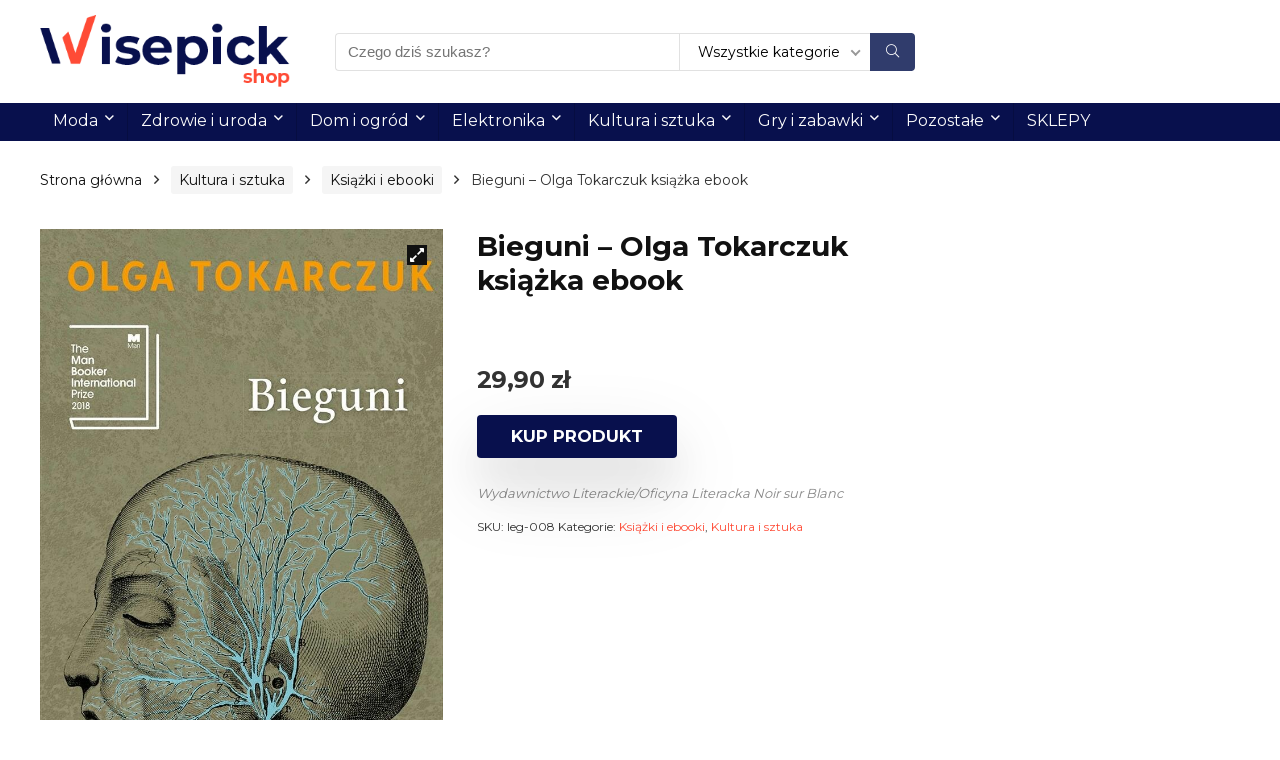

--- FILE ---
content_type: text/html; charset=UTF-8
request_url: https://pl.wisepick.shop/produkt/bieguni-olga-tokarczuk-ksiazka-ebook/
body_size: 20637
content:
<!DOCTYPE html>
<!--[if IE 8]>    <html class="ie8" lang="pl-PL"> <![endif]-->
<!--[if IE 9]>    <html class="ie9" lang="pl-PL"> <![endif]-->
<!--[if (gt IE 9)|!(IE)] lang="pl-PL"><![endif]-->
<html lang="pl-PL">
<head>
<meta charset="utf-8" />
<meta name=viewport content="width=device-width, initial-scale=1.0" />
<!-- feeds & pingback -->
<link rel="profile" href="http://gmpg.org/xfn/11" />
<link rel="pingback" href="https://pl.wisepick.shop/xmlrpc.php" />
<!--[if lt IE 9]><script src="https://pl.wisepick.shop/wp-content/themes/rehub-theme/js/html5shiv.js"></script><![endif]-->	
<meta name='robots' content='index, follow, max-image-preview:large, max-snippet:-1, max-video-preview:-1' />

            <script data-no-defer="1" data-ezscrex="false" data-cfasync="false" data-pagespeed-no-defer>
                const ctPublicFunctions = {"_ajax_nonce":"2604818596","_rest_nonce":"0e54e516af","_ajax_url":"\/wp-admin\/admin-ajax.php","_rest_url":"https:\/\/pl.wisepick.shop\/wp-json\/","data__cookies_type":"none","data__ajax_type":"rest","text__wait_for_decoding":"Decoding the contact data, let us a few seconds to finish. Anti-Spam by CleanTalk","cookiePrefix":""}
            </script>
        
            <script data-no-defer="1" data-ezscrex="false" data-cfasync="false" data-pagespeed-no-defer>
                const ctPublic = {"_ajax_nonce":"2604818596","settings__forms__check_internal":"0","settings__forms__check_external":"0","settings__forms__search_test":"1","blog_home":"https:\/\/pl.wisepick.shop\/","pixel__setting":"3","pixel__enabled":true,"pixel__url":"https:\/\/moderate2-v4.cleantalk.org\/pixel\/129ba2c4cbb35a9964f1adee8fbf4b7e.gif","data__email_check_before_post":"1","data__cookies_type":"none","data__key_is_ok":true,"data__visible_fields_required":true,"data__to_local_storage":{"apbct_cookies_test":"%7B%22cookies_names%22%3A%5B%22apbct_timestamp%22%2C%22apbct_site_landing_ts%22%5D%2C%22check_value%22%3A%22a2618ea16e843c349f44b60aa188ab67%22%7D","apbct_timestamp":"1768188246","apbct_urls":"{\"pl.wisepick.shop\/kategoria-produktu\/elektronika\/page\/1\/\":[1768187022],\"pl.wisepick.shop\/brand\/yellow-tipi\/?storecategory=124\":[1768187069],\"pl.wisepick.shop\/kategoria-produktu\/pozostale\/page\/1\/\":[1768187131],\"pl.wisepick.shop\/brand\/shiseido\/?storecategory=92\":[1768187147],\"pl.wisepick.shop\/produkt\/polo-z-dlugimi-rekawami-jasnobrazowa\/\":[1768188246]}"},"wl_brandname":"Anti-Spam by CleanTalk","wl_brandname_short":"CleanTalk"}
            </script>
        <script>                function apbct_attach_event_handler__backend(elem, event, callback) {                    if(typeof window.addEventListener === "function") elem.addEventListener(event, callback);                    else                                                elem.attachEvent(event, callback);                }                apbct_attach_event_handler__backend(document, 'DOMContentLoaded', function(){                    if (typeof apbctLocalStorage === "object" && ctPublic.data__key_is_ok) {                        apbctLocalStorage.set('ct_checkjs', 'a7d35e568a941eadf99dd21bab84684428da03107b78f36d546ba131ced6698b', true );                    } else {                        console.log('APBCT ERROR: apbctLocalStorage object is not loaded.');                    }                  });    </script>
	<!-- This site is optimized with the Yoast SEO plugin v20.9 - https://yoast.com/wordpress/plugins/seo/ -->
	<title>Bieguni - Olga Tokarczuk książka ebook - Wisepick Shop - najlepsze oferty w jednym miejscu</title>
	<link rel="canonical" href="https://pl.wisepick.shop/produkt/bieguni-olga-tokarczuk-ksiazka-ebook/" />
	<meta property="og:locale" content="pl_PL" />
	<meta property="og:type" content="article" />
	<meta property="og:title" content="Bieguni - Olga Tokarczuk książka ebook - Wisepick Shop - najlepsze oferty w jednym miejscu" />
	<meta property="og:description" content="Literacka Nagroda NIKE 2008 Bieguni to książka odważna, w której Olga Tokarczuk opowiada o sobie i o swoim widzeniu świata. Rzadko zdarza się obcować z dziełem tej miary, jak Bieguni Olgi Tokarczuk. Tak złożonym i przejmującym. Opowiedzenie jego treści w kilku zdaniach byłoby nadużyciem i sprzeniewierzeniem niezwykłego pomysłu tej powieści. Dlatego – nie uchylając się [&hellip;]" />
	<meta property="og:url" content="https://pl.wisepick.shop/produkt/bieguni-olga-tokarczuk-ksiazka-ebook/" />
	<meta property="og:site_name" content="Wisepick Shop - najlepsze oferty w jednym miejscu" />
	<meta property="article:modified_time" content="2022-02-13T11:36:14+00:00" />
	<meta property="og:image" content="https://pl.wisepick.shop/wp-content/uploads/2020/04/cover-leg008.jpg" />
	<meta property="og:image:width" content="709" />
	<meta property="og:image:height" content="1116" />
	<meta property="og:image:type" content="image/jpeg" />
	<meta name="twitter:card" content="summary_large_image" />
	<meta name="twitter:label1" content="Szacowany czas czytania" />
	<meta name="twitter:data1" content="1 minuta" />
	<script type="application/ld+json" class="yoast-schema-graph">{"@context":"https://schema.org","@graph":[{"@type":"WebPage","@id":"https://pl.wisepick.shop/produkt/bieguni-olga-tokarczuk-ksiazka-ebook/","url":"https://pl.wisepick.shop/produkt/bieguni-olga-tokarczuk-ksiazka-ebook/","name":"Bieguni - Olga Tokarczuk książka ebook - Wisepick Shop - najlepsze oferty w jednym miejscu","isPartOf":{"@id":"https://pl.wisepick.shop/#website"},"primaryImageOfPage":{"@id":"https://pl.wisepick.shop/produkt/bieguni-olga-tokarczuk-ksiazka-ebook/#primaryimage"},"image":{"@id":"https://pl.wisepick.shop/produkt/bieguni-olga-tokarczuk-ksiazka-ebook/#primaryimage"},"thumbnailUrl":"https://pl.wisepick.shop/wp-content/uploads/2020/04/cover-leg008.jpg","datePublished":"2022-02-13T11:36:10+00:00","dateModified":"2022-02-13T11:36:14+00:00","breadcrumb":{"@id":"https://pl.wisepick.shop/produkt/bieguni-olga-tokarczuk-ksiazka-ebook/#breadcrumb"},"inLanguage":"pl-PL","potentialAction":[{"@type":"ReadAction","target":["https://pl.wisepick.shop/produkt/bieguni-olga-tokarczuk-ksiazka-ebook/"]}]},{"@type":"ImageObject","inLanguage":"pl-PL","@id":"https://pl.wisepick.shop/produkt/bieguni-olga-tokarczuk-ksiazka-ebook/#primaryimage","url":"https://pl.wisepick.shop/wp-content/uploads/2020/04/cover-leg008.jpg","contentUrl":"https://pl.wisepick.shop/wp-content/uploads/2020/04/cover-leg008.jpg","width":709,"height":1116},{"@type":"BreadcrumbList","@id":"https://pl.wisepick.shop/produkt/bieguni-olga-tokarczuk-ksiazka-ebook/#breadcrumb","itemListElement":[{"@type":"ListItem","position":1,"name":"Strona główna","item":"https://pl.wisepick.shop/"},{"@type":"ListItem","position":2,"name":"Sklep","item":"https://pl.wisepick.shop/?page_id=7"},{"@type":"ListItem","position":3,"name":"Bieguni &#8211; Olga Tokarczuk książka ebook"}]},{"@type":"WebSite","@id":"https://pl.wisepick.shop/#website","url":"https://pl.wisepick.shop/","name":"Wisepick Shop - najlepsze oferty w jednym miejscu","description":"Wybieraj mądrze","potentialAction":[{"@type":"SearchAction","target":{"@type":"EntryPoint","urlTemplate":"https://pl.wisepick.shop/?s={search_term_string}"},"query-input":"required name=search_term_string"}],"inLanguage":"pl-PL"}]}</script>
	<!-- / Yoast SEO plugin. -->


<link rel='dns-prefetch' href='//www.dwin2.com' />
<link rel='dns-prefetch' href='//moderate.cleantalk.org' />
<link rel='dns-prefetch' href='//fonts.googleapis.com' />
<link href='https://fonts.gstatic.com' crossorigin rel='preconnect' />
<link rel="alternate" type="application/rss+xml" title="Wisepick Shop - najlepsze oferty w jednym miejscu &raquo; Kanał z wpisami" href="https://pl.wisepick.shop/feed/" />
<link rel="alternate" type="application/rss+xml" title="Wisepick Shop - najlepsze oferty w jednym miejscu &raquo; Kanał z komentarzami" href="https://pl.wisepick.shop/comments/feed/" />
<link rel="alternate" type="application/rss+xml" title="Wisepick Shop - najlepsze oferty w jednym miejscu &raquo; Bieguni &#8211; Olga Tokarczuk książka ebook Kanał z komentarzami" href="https://pl.wisepick.shop/produkt/bieguni-olga-tokarczuk-ksiazka-ebook/feed/" />
		<!-- This site uses the Google Analytics by MonsterInsights plugin v8.16 - Using Analytics tracking - https://www.monsterinsights.com/ -->
							<script src="//www.googletagmanager.com/gtag/js?id=UA-159563855-1"  data-cfasync="false" data-wpfc-render="false" type="text/javascript" async></script>
			<script data-cfasync="false" data-wpfc-render="false" type="text/javascript">
				var mi_version = '8.16';
				var mi_track_user = true;
				var mi_no_track_reason = '';
				
								var disableStrs = [
															'ga-disable-UA-159563855-1',
									];

				/* Function to detect opted out users */
				function __gtagTrackerIsOptedOut() {
					for (var index = 0; index < disableStrs.length; index++) {
						if (document.cookie.indexOf(disableStrs[index] + '=true') > -1) {
							return true;
						}
					}

					return false;
				}

				/* Disable tracking if the opt-out cookie exists. */
				if (__gtagTrackerIsOptedOut()) {
					for (var index = 0; index < disableStrs.length; index++) {
						window[disableStrs[index]] = true;
					}
				}

				/* Opt-out function */
				function __gtagTrackerOptout() {
					for (var index = 0; index < disableStrs.length; index++) {
						document.cookie = disableStrs[index] + '=true; expires=Thu, 31 Dec 2099 23:59:59 UTC; path=/';
						window[disableStrs[index]] = true;
					}
				}

				if ('undefined' === typeof gaOptout) {
					function gaOptout() {
						__gtagTrackerOptout();
					}
				}
								window.dataLayer = window.dataLayer || [];

				window.MonsterInsightsDualTracker = {
					helpers: {},
					trackers: {},
				};
				if (mi_track_user) {
					function __gtagDataLayer() {
						dataLayer.push(arguments);
					}

					function __gtagTracker(type, name, parameters) {
						if (!parameters) {
							parameters = {};
						}

						if (parameters.send_to) {
							__gtagDataLayer.apply(null, arguments);
							return;
						}

						if (type === 'event') {
							
														parameters.send_to = monsterinsights_frontend.ua;
							__gtagDataLayer(type, name, parameters);
													} else {
							__gtagDataLayer.apply(null, arguments);
						}
					}

					__gtagTracker('js', new Date());
					__gtagTracker('set', {
						'developer_id.dZGIzZG': true,
											});
															__gtagTracker('config', 'UA-159563855-1', {"forceSSL":"true","link_attribution":"true"} );
										window.gtag = __gtagTracker;										(function () {
						/* https://developers.google.com/analytics/devguides/collection/analyticsjs/ */
						/* ga and __gaTracker compatibility shim. */
						var noopfn = function () {
							return null;
						};
						var newtracker = function () {
							return new Tracker();
						};
						var Tracker = function () {
							return null;
						};
						var p = Tracker.prototype;
						p.get = noopfn;
						p.set = noopfn;
						p.send = function () {
							var args = Array.prototype.slice.call(arguments);
							args.unshift('send');
							__gaTracker.apply(null, args);
						};
						var __gaTracker = function () {
							var len = arguments.length;
							if (len === 0) {
								return;
							}
							var f = arguments[len - 1];
							if (typeof f !== 'object' || f === null || typeof f.hitCallback !== 'function') {
								if ('send' === arguments[0]) {
									var hitConverted, hitObject = false, action;
									if ('event' === arguments[1]) {
										if ('undefined' !== typeof arguments[3]) {
											hitObject = {
												'eventAction': arguments[3],
												'eventCategory': arguments[2],
												'eventLabel': arguments[4],
												'value': arguments[5] ? arguments[5] : 1,
											}
										}
									}
									if ('pageview' === arguments[1]) {
										if ('undefined' !== typeof arguments[2]) {
											hitObject = {
												'eventAction': 'page_view',
												'page_path': arguments[2],
											}
										}
									}
									if (typeof arguments[2] === 'object') {
										hitObject = arguments[2];
									}
									if (typeof arguments[5] === 'object') {
										Object.assign(hitObject, arguments[5]);
									}
									if ('undefined' !== typeof arguments[1].hitType) {
										hitObject = arguments[1];
										if ('pageview' === hitObject.hitType) {
											hitObject.eventAction = 'page_view';
										}
									}
									if (hitObject) {
										action = 'timing' === arguments[1].hitType ? 'timing_complete' : hitObject.eventAction;
										hitConverted = mapArgs(hitObject);
										__gtagTracker('event', action, hitConverted);
									}
								}
								return;
							}

							function mapArgs(args) {
								var arg, hit = {};
								var gaMap = {
									'eventCategory': 'event_category',
									'eventAction': 'event_action',
									'eventLabel': 'event_label',
									'eventValue': 'event_value',
									'nonInteraction': 'non_interaction',
									'timingCategory': 'event_category',
									'timingVar': 'name',
									'timingValue': 'value',
									'timingLabel': 'event_label',
									'page': 'page_path',
									'location': 'page_location',
									'title': 'page_title',
								};
								for (arg in args) {
																		if (!(!args.hasOwnProperty(arg) || !gaMap.hasOwnProperty(arg))) {
										hit[gaMap[arg]] = args[arg];
									} else {
										hit[arg] = args[arg];
									}
								}
								return hit;
							}

							try {
								f.hitCallback();
							} catch (ex) {
							}
						};
						__gaTracker.create = newtracker;
						__gaTracker.getByName = newtracker;
						__gaTracker.getAll = function () {
							return [];
						};
						__gaTracker.remove = noopfn;
						__gaTracker.loaded = true;
						window['__gaTracker'] = __gaTracker;
					})();
									} else {
										console.log("");
					(function () {
						function __gtagTracker() {
							return null;
						}

						window['__gtagTracker'] = __gtagTracker;
						window['gtag'] = __gtagTracker;
					})();
									}
			</script>
				<!-- / Google Analytics by MonsterInsights -->
		<script type="text/javascript">
window._wpemojiSettings = {"baseUrl":"https:\/\/s.w.org\/images\/core\/emoji\/14.0.0\/72x72\/","ext":".png","svgUrl":"https:\/\/s.w.org\/images\/core\/emoji\/14.0.0\/svg\/","svgExt":".svg","source":{"concatemoji":"https:\/\/pl.wisepick.shop\/wp-includes\/js\/wp-emoji-release.min.js?ver=6.2.8"}};
/*! This file is auto-generated */
!function(e,a,t){var n,r,o,i=a.createElement("canvas"),p=i.getContext&&i.getContext("2d");function s(e,t){p.clearRect(0,0,i.width,i.height),p.fillText(e,0,0);e=i.toDataURL();return p.clearRect(0,0,i.width,i.height),p.fillText(t,0,0),e===i.toDataURL()}function c(e){var t=a.createElement("script");t.src=e,t.defer=t.type="text/javascript",a.getElementsByTagName("head")[0].appendChild(t)}for(o=Array("flag","emoji"),t.supports={everything:!0,everythingExceptFlag:!0},r=0;r<o.length;r++)t.supports[o[r]]=function(e){if(p&&p.fillText)switch(p.textBaseline="top",p.font="600 32px Arial",e){case"flag":return s("\ud83c\udff3\ufe0f\u200d\u26a7\ufe0f","\ud83c\udff3\ufe0f\u200b\u26a7\ufe0f")?!1:!s("\ud83c\uddfa\ud83c\uddf3","\ud83c\uddfa\u200b\ud83c\uddf3")&&!s("\ud83c\udff4\udb40\udc67\udb40\udc62\udb40\udc65\udb40\udc6e\udb40\udc67\udb40\udc7f","\ud83c\udff4\u200b\udb40\udc67\u200b\udb40\udc62\u200b\udb40\udc65\u200b\udb40\udc6e\u200b\udb40\udc67\u200b\udb40\udc7f");case"emoji":return!s("\ud83e\udef1\ud83c\udffb\u200d\ud83e\udef2\ud83c\udfff","\ud83e\udef1\ud83c\udffb\u200b\ud83e\udef2\ud83c\udfff")}return!1}(o[r]),t.supports.everything=t.supports.everything&&t.supports[o[r]],"flag"!==o[r]&&(t.supports.everythingExceptFlag=t.supports.everythingExceptFlag&&t.supports[o[r]]);t.supports.everythingExceptFlag=t.supports.everythingExceptFlag&&!t.supports.flag,t.DOMReady=!1,t.readyCallback=function(){t.DOMReady=!0},t.supports.everything||(n=function(){t.readyCallback()},a.addEventListener?(a.addEventListener("DOMContentLoaded",n,!1),e.addEventListener("load",n,!1)):(e.attachEvent("onload",n),a.attachEvent("onreadystatechange",function(){"complete"===a.readyState&&t.readyCallback()})),(e=t.source||{}).concatemoji?c(e.concatemoji):e.wpemoji&&e.twemoji&&(c(e.twemoji),c(e.wpemoji)))}(window,document,window._wpemojiSettings);
</script>
<style type="text/css">
img.wp-smiley,
img.emoji {
	display: inline !important;
	border: none !important;
	box-shadow: none !important;
	height: 1em !important;
	width: 1em !important;
	margin: 0 0.07em !important;
	vertical-align: -0.1em !important;
	background: none !important;
	padding: 0 !important;
}
</style>
	<link rel='stylesheet' id='wp-block-library-css' href='https://pl.wisepick.shop/wp-includes/css/dist/block-library/style.min.css?ver=6.2.8' type='text/css' media='all' />
<link rel='stylesheet' id='wc-blocks-vendors-style-css' href='https://pl.wisepick.shop/wp-content/plugins/woocommerce/packages/woocommerce-blocks/build/wc-blocks-vendors-style.css?ver=10.2.3' type='text/css' media='all' />
<link rel='stylesheet' id='wc-blocks-style-css' href='https://pl.wisepick.shop/wp-content/plugins/woocommerce/packages/woocommerce-blocks/build/wc-blocks-style.css?ver=10.2.3' type='text/css' media='all' />
<link rel='stylesheet' id='classic-theme-styles-css' href='https://pl.wisepick.shop/wp-includes/css/classic-themes.min.css?ver=6.2.8' type='text/css' media='all' />
<style id='global-styles-inline-css' type='text/css'>
body{--wp--preset--color--black: #000000;--wp--preset--color--cyan-bluish-gray: #abb8c3;--wp--preset--color--white: #ffffff;--wp--preset--color--pale-pink: #f78da7;--wp--preset--color--vivid-red: #cf2e2e;--wp--preset--color--luminous-vivid-orange: #ff6900;--wp--preset--color--luminous-vivid-amber: #fcb900;--wp--preset--color--light-green-cyan: #7bdcb5;--wp--preset--color--vivid-green-cyan: #00d084;--wp--preset--color--pale-cyan-blue: #8ed1fc;--wp--preset--color--vivid-cyan-blue: #0693e3;--wp--preset--color--vivid-purple: #9b51e0;--wp--preset--gradient--vivid-cyan-blue-to-vivid-purple: linear-gradient(135deg,rgba(6,147,227,1) 0%,rgb(155,81,224) 100%);--wp--preset--gradient--light-green-cyan-to-vivid-green-cyan: linear-gradient(135deg,rgb(122,220,180) 0%,rgb(0,208,130) 100%);--wp--preset--gradient--luminous-vivid-amber-to-luminous-vivid-orange: linear-gradient(135deg,rgba(252,185,0,1) 0%,rgba(255,105,0,1) 100%);--wp--preset--gradient--luminous-vivid-orange-to-vivid-red: linear-gradient(135deg,rgba(255,105,0,1) 0%,rgb(207,46,46) 100%);--wp--preset--gradient--very-light-gray-to-cyan-bluish-gray: linear-gradient(135deg,rgb(238,238,238) 0%,rgb(169,184,195) 100%);--wp--preset--gradient--cool-to-warm-spectrum: linear-gradient(135deg,rgb(74,234,220) 0%,rgb(151,120,209) 20%,rgb(207,42,186) 40%,rgb(238,44,130) 60%,rgb(251,105,98) 80%,rgb(254,248,76) 100%);--wp--preset--gradient--blush-light-purple: linear-gradient(135deg,rgb(255,206,236) 0%,rgb(152,150,240) 100%);--wp--preset--gradient--blush-bordeaux: linear-gradient(135deg,rgb(254,205,165) 0%,rgb(254,45,45) 50%,rgb(107,0,62) 100%);--wp--preset--gradient--luminous-dusk: linear-gradient(135deg,rgb(255,203,112) 0%,rgb(199,81,192) 50%,rgb(65,88,208) 100%);--wp--preset--gradient--pale-ocean: linear-gradient(135deg,rgb(255,245,203) 0%,rgb(182,227,212) 50%,rgb(51,167,181) 100%);--wp--preset--gradient--electric-grass: linear-gradient(135deg,rgb(202,248,128) 0%,rgb(113,206,126) 100%);--wp--preset--gradient--midnight: linear-gradient(135deg,rgb(2,3,129) 0%,rgb(40,116,252) 100%);--wp--preset--duotone--dark-grayscale: url('#wp-duotone-dark-grayscale');--wp--preset--duotone--grayscale: url('#wp-duotone-grayscale');--wp--preset--duotone--purple-yellow: url('#wp-duotone-purple-yellow');--wp--preset--duotone--blue-red: url('#wp-duotone-blue-red');--wp--preset--duotone--midnight: url('#wp-duotone-midnight');--wp--preset--duotone--magenta-yellow: url('#wp-duotone-magenta-yellow');--wp--preset--duotone--purple-green: url('#wp-duotone-purple-green');--wp--preset--duotone--blue-orange: url('#wp-duotone-blue-orange');--wp--preset--font-size--small: 13px;--wp--preset--font-size--medium: 20px;--wp--preset--font-size--large: 36px;--wp--preset--font-size--x-large: 42px;--wp--preset--spacing--20: 0.44rem;--wp--preset--spacing--30: 0.67rem;--wp--preset--spacing--40: 1rem;--wp--preset--spacing--50: 1.5rem;--wp--preset--spacing--60: 2.25rem;--wp--preset--spacing--70: 3.38rem;--wp--preset--spacing--80: 5.06rem;--wp--preset--shadow--natural: 6px 6px 9px rgba(0, 0, 0, 0.2);--wp--preset--shadow--deep: 12px 12px 50px rgba(0, 0, 0, 0.4);--wp--preset--shadow--sharp: 6px 6px 0px rgba(0, 0, 0, 0.2);--wp--preset--shadow--outlined: 6px 6px 0px -3px rgba(255, 255, 255, 1), 6px 6px rgba(0, 0, 0, 1);--wp--preset--shadow--crisp: 6px 6px 0px rgba(0, 0, 0, 1);}:where(.is-layout-flex){gap: 0.5em;}body .is-layout-flow > .alignleft{float: left;margin-inline-start: 0;margin-inline-end: 2em;}body .is-layout-flow > .alignright{float: right;margin-inline-start: 2em;margin-inline-end: 0;}body .is-layout-flow > .aligncenter{margin-left: auto !important;margin-right: auto !important;}body .is-layout-constrained > .alignleft{float: left;margin-inline-start: 0;margin-inline-end: 2em;}body .is-layout-constrained > .alignright{float: right;margin-inline-start: 2em;margin-inline-end: 0;}body .is-layout-constrained > .aligncenter{margin-left: auto !important;margin-right: auto !important;}body .is-layout-constrained > :where(:not(.alignleft):not(.alignright):not(.alignfull)){max-width: var(--wp--style--global--content-size);margin-left: auto !important;margin-right: auto !important;}body .is-layout-constrained > .alignwide{max-width: var(--wp--style--global--wide-size);}body .is-layout-flex{display: flex;}body .is-layout-flex{flex-wrap: wrap;align-items: center;}body .is-layout-flex > *{margin: 0;}:where(.wp-block-columns.is-layout-flex){gap: 2em;}.has-black-color{color: var(--wp--preset--color--black) !important;}.has-cyan-bluish-gray-color{color: var(--wp--preset--color--cyan-bluish-gray) !important;}.has-white-color{color: var(--wp--preset--color--white) !important;}.has-pale-pink-color{color: var(--wp--preset--color--pale-pink) !important;}.has-vivid-red-color{color: var(--wp--preset--color--vivid-red) !important;}.has-luminous-vivid-orange-color{color: var(--wp--preset--color--luminous-vivid-orange) !important;}.has-luminous-vivid-amber-color{color: var(--wp--preset--color--luminous-vivid-amber) !important;}.has-light-green-cyan-color{color: var(--wp--preset--color--light-green-cyan) !important;}.has-vivid-green-cyan-color{color: var(--wp--preset--color--vivid-green-cyan) !important;}.has-pale-cyan-blue-color{color: var(--wp--preset--color--pale-cyan-blue) !important;}.has-vivid-cyan-blue-color{color: var(--wp--preset--color--vivid-cyan-blue) !important;}.has-vivid-purple-color{color: var(--wp--preset--color--vivid-purple) !important;}.has-black-background-color{background-color: var(--wp--preset--color--black) !important;}.has-cyan-bluish-gray-background-color{background-color: var(--wp--preset--color--cyan-bluish-gray) !important;}.has-white-background-color{background-color: var(--wp--preset--color--white) !important;}.has-pale-pink-background-color{background-color: var(--wp--preset--color--pale-pink) !important;}.has-vivid-red-background-color{background-color: var(--wp--preset--color--vivid-red) !important;}.has-luminous-vivid-orange-background-color{background-color: var(--wp--preset--color--luminous-vivid-orange) !important;}.has-luminous-vivid-amber-background-color{background-color: var(--wp--preset--color--luminous-vivid-amber) !important;}.has-light-green-cyan-background-color{background-color: var(--wp--preset--color--light-green-cyan) !important;}.has-vivid-green-cyan-background-color{background-color: var(--wp--preset--color--vivid-green-cyan) !important;}.has-pale-cyan-blue-background-color{background-color: var(--wp--preset--color--pale-cyan-blue) !important;}.has-vivid-cyan-blue-background-color{background-color: var(--wp--preset--color--vivid-cyan-blue) !important;}.has-vivid-purple-background-color{background-color: var(--wp--preset--color--vivid-purple) !important;}.has-black-border-color{border-color: var(--wp--preset--color--black) !important;}.has-cyan-bluish-gray-border-color{border-color: var(--wp--preset--color--cyan-bluish-gray) !important;}.has-white-border-color{border-color: var(--wp--preset--color--white) !important;}.has-pale-pink-border-color{border-color: var(--wp--preset--color--pale-pink) !important;}.has-vivid-red-border-color{border-color: var(--wp--preset--color--vivid-red) !important;}.has-luminous-vivid-orange-border-color{border-color: var(--wp--preset--color--luminous-vivid-orange) !important;}.has-luminous-vivid-amber-border-color{border-color: var(--wp--preset--color--luminous-vivid-amber) !important;}.has-light-green-cyan-border-color{border-color: var(--wp--preset--color--light-green-cyan) !important;}.has-vivid-green-cyan-border-color{border-color: var(--wp--preset--color--vivid-green-cyan) !important;}.has-pale-cyan-blue-border-color{border-color: var(--wp--preset--color--pale-cyan-blue) !important;}.has-vivid-cyan-blue-border-color{border-color: var(--wp--preset--color--vivid-cyan-blue) !important;}.has-vivid-purple-border-color{border-color: var(--wp--preset--color--vivid-purple) !important;}.has-vivid-cyan-blue-to-vivid-purple-gradient-background{background: var(--wp--preset--gradient--vivid-cyan-blue-to-vivid-purple) !important;}.has-light-green-cyan-to-vivid-green-cyan-gradient-background{background: var(--wp--preset--gradient--light-green-cyan-to-vivid-green-cyan) !important;}.has-luminous-vivid-amber-to-luminous-vivid-orange-gradient-background{background: var(--wp--preset--gradient--luminous-vivid-amber-to-luminous-vivid-orange) !important;}.has-luminous-vivid-orange-to-vivid-red-gradient-background{background: var(--wp--preset--gradient--luminous-vivid-orange-to-vivid-red) !important;}.has-very-light-gray-to-cyan-bluish-gray-gradient-background{background: var(--wp--preset--gradient--very-light-gray-to-cyan-bluish-gray) !important;}.has-cool-to-warm-spectrum-gradient-background{background: var(--wp--preset--gradient--cool-to-warm-spectrum) !important;}.has-blush-light-purple-gradient-background{background: var(--wp--preset--gradient--blush-light-purple) !important;}.has-blush-bordeaux-gradient-background{background: var(--wp--preset--gradient--blush-bordeaux) !important;}.has-luminous-dusk-gradient-background{background: var(--wp--preset--gradient--luminous-dusk) !important;}.has-pale-ocean-gradient-background{background: var(--wp--preset--gradient--pale-ocean) !important;}.has-electric-grass-gradient-background{background: var(--wp--preset--gradient--electric-grass) !important;}.has-midnight-gradient-background{background: var(--wp--preset--gradient--midnight) !important;}.has-small-font-size{font-size: var(--wp--preset--font-size--small) !important;}.has-medium-font-size{font-size: var(--wp--preset--font-size--medium) !important;}.has-large-font-size{font-size: var(--wp--preset--font-size--large) !important;}.has-x-large-font-size{font-size: var(--wp--preset--font-size--x-large) !important;}
.wp-block-navigation a:where(:not(.wp-element-button)){color: inherit;}
:where(.wp-block-columns.is-layout-flex){gap: 2em;}
.wp-block-pullquote{font-size: 1.5em;line-height: 1.6;}
</style>
<link rel='stylesheet' id='ct_public_css-css' href='https://pl.wisepick.shop/wp-content/plugins/cleantalk-spam-protect/css/cleantalk-public.min.css?ver=6.12' type='text/css' media='all' />
<link rel='stylesheet' id='Montserrat-css' href='//fonts.googleapis.com/css?family=Montserrat%3Anormal%2C700&#038;subset=latin&#038;ver=6.2.8' type='text/css' media='all' />
<link rel='stylesheet' id='photoswipe-css' href='https://pl.wisepick.shop/wp-content/plugins/woocommerce/assets/css/photoswipe/photoswipe.min.css?ver=7.8.0' type='text/css' media='all' />
<link rel='stylesheet' id='photoswipe-default-skin-css' href='https://pl.wisepick.shop/wp-content/plugins/woocommerce/assets/css/photoswipe/default-skin/default-skin.min.css?ver=7.8.0' type='text/css' media='all' />
<style id='woocommerce-inline-inline-css' type='text/css'>
.woocommerce form .form-row .required { visibility: visible; }
</style>
<link rel='stylesheet' id='default_font-css' href='//fonts.googleapis.com/css?family=Roboto%3A400%2C700&#038;subset=latin%2Ccyrillic&#038;ver=6.2.8' type='text/css' media='all' />
<!--[if lt IE 9]>
<link rel='stylesheet' id='vc_lte_ie9-css' href='https://pl.wisepick.shop/wp-content/plugins/js_composer/assets/css/vc_lte_ie9.min.css?ver=7.0.3' type='text/css' media='screen' />
<![endif]-->
<link rel='stylesheet' id='parent-style-css' href='https://pl.wisepick.shop/wp-content/themes/rehub-theme/style.css?ver=9.1.1' type='text/css' media='all' />
<link rel='stylesheet' id='eggrehub-css' href='https://pl.wisepick.shop/wp-content/themes/rehub-theme/css/eggrehub.css?ver=9.1.1' type='text/css' media='all' />
<link rel='stylesheet' id='rhstyle-css' href='https://pl.wisepick.shop/wp-content/themes/rewise/style.css?ver=9.1.1' type='text/css' media='all' />
<link rel='stylesheet' id='responsive-css' href='https://pl.wisepick.shop/wp-content/themes/rehub-theme/css/responsive.css?ver=9.1.1' type='text/css' media='all' />
<link rel='stylesheet' id='rehub_shortcode-css' href='https://pl.wisepick.shop/wp-content/themes/rehub-theme/shortcodes/css/css.css?ver=9.1.1' type='text/css' media='all' />
<link rel='stylesheet' id='rehubfontawesome-css' href='https://pl.wisepick.shop/wp-content/themes/rehub-theme/admin/fonts/fontawesome/font-awesome.min.css?ver=5.3.1' type='text/css' media='all' />
<link rel='stylesheet' id='rehub-woocommerce-css' href='https://pl.wisepick.shop/wp-content/themes/rehub-theme/css/woocommerce.css?ver=9.1.1' type='text/css' media='all' />
<link rel='stylesheet' id='prdctfltr-css' href='https://pl.wisepick.shop/wp-content/plugins/prdctfltr/includes/css/style.min.css?ver=7.2.2' type='text/css' media='all' />
<script type='text/javascript' src='https://pl.wisepick.shop/wp-includes/js/jquery/jquery.min.js?ver=3.6.4' id='jquery-core-js'></script>
<script type='text/javascript' src='https://pl.wisepick.shop/wp-includes/js/jquery/jquery-migrate.min.js?ver=3.4.0' id='jquery-migrate-js'></script>
<script type='text/javascript' id='cegg-price-alert-js-extra'>
/* <![CDATA[ */
var ceggPriceAlert = {"ajaxurl":"https:\/\/pl.wisepick.shop\/wp-admin\/admin-ajax.php","nonce":"44fb298bbd"};
/* ]]> */
</script>
<script type='text/javascript' src='https://pl.wisepick.shop/wp-content/plugins/content-egg/res/js/price_alert.js?ver=5.5.0' id='cegg-price-alert-js'></script>
<script type='text/javascript' src='https://pl.wisepick.shop/wp-content/plugins/google-analytics-for-wordpress/assets/js/frontend-gtag.min.js?ver=8.16' id='monsterinsights-frontend-script-js'></script>
<script data-cfasync="false" data-wpfc-render="false" type="text/javascript" id='monsterinsights-frontend-script-js-extra'>/* <![CDATA[ */
var monsterinsights_frontend = {"js_events_tracking":"true","download_extensions":"doc,pdf,ppt,zip,xls,docx,pptx,xlsx","inbound_paths":"[{\"path\":\"\\\/go\\\/\",\"label\":\"affiliate\"},{\"path\":\"\\\/recommend\\\/\",\"label\":\"affiliate\"}]","home_url":"https:\/\/pl.wisepick.shop","hash_tracking":"false","ua":"UA-159563855-1","v4_id":""};/* ]]> */
</script>
<script type='text/javascript' data-pagespeed-no-defer src='https://pl.wisepick.shop/wp-content/plugins/cleantalk-spam-protect/js/apbct-public-bundle.min.js?ver=6.12' id='ct_public_functions-js'></script>
<script type='text/javascript' src='https://moderate.cleantalk.org/ct-bot-detector-wrapper.js' id='ct_bot_detector-js'></script>
<script type='text/javascript' id='rehub-postview-js-extra'>
/* <![CDATA[ */
var postviewvar = {"rhpost_ajax_url":"https:\/\/pl.wisepick.shop\/wp-content\/plugins\/rehub-framework\/includes\/rehub_ajax.php","post_id":"1871"};
/* ]]> */
</script>
<script type='text/javascript' src='https://pl.wisepick.shop/wp-content/plugins/rehub-framework/assets/js/postviews.js?ver=6.2.8' id='rehub-postview-js'></script>
<link rel="https://api.w.org/" href="https://pl.wisepick.shop/wp-json/" /><link rel="alternate" type="application/json" href="https://pl.wisepick.shop/wp-json/wp/v2/product/1871" /><link rel="EditURI" type="application/rsd+xml" title="RSD" href="https://pl.wisepick.shop/xmlrpc.php?rsd" />
<link rel="wlwmanifest" type="application/wlwmanifest+xml" href="https://pl.wisepick.shop/wp-includes/wlwmanifest.xml" />
<meta name="generator" content="WordPress 6.2.8" />
<meta name="generator" content="WooCommerce 7.8.0" />
<link rel='shortlink' href='https://pl.wisepick.shop/?p=1871' />
<link rel="alternate" type="application/json+oembed" href="https://pl.wisepick.shop/wp-json/oembed/1.0/embed?url=https%3A%2F%2Fpl.wisepick.shop%2Fprodukt%2Fbieguni-olga-tokarczuk-ksiazka-ebook%2F" />
<link rel="alternate" type="text/xml+oembed" href="https://pl.wisepick.shop/wp-json/oembed/1.0/embed?url=https%3A%2F%2Fpl.wisepick.shop%2Fprodukt%2Fbieguni-olga-tokarczuk-ksiazka-ebook%2F&#038;format=xml" />
<style type="text/css"> nav.top_menu > ul > li > a{font-weight:normal;}.dl-menuwrapper li a,nav.top_menu ul li a,#re_menu_near_logo li,#re_menu_near_logo li{font-family:"Montserrat",trebuchet ms !important;font-weight:normal!important;font-style:;}.priced_block .btn_offer_block,.rh-deal-compact-btn,.wpsm-button.rehub_main_btn,input[type="submit"],.woocommerce div.product p.price,.rehub_feat_block div.offer_title,.rh_wrapper_video_playlist .rh_video_title_and_time .rh_video_title,.main_slider .flex-overlay h2,.main_slider .flex-overlay a.btn_more,.re-line-badge,.related_articles ul li > a,h1,h2,h3,h4,h5,h6,.tabs-menu li,.cats_def a,.btn_more,.widget.tabs > ul > li,.widget .title,.title h1,.title h5,.small_post blockquote p,.related_articles .related_title,#comments .title_comments,.commentlist .comment-author .fn,.commentlist .comment-author .fn a,#commentform #submit,.media_video > p,.rate_bar_wrap .review-top .review-text span.review-header,.ap-pro-form-field-wrapper input[type="submit"],.vc_btn3,.wpsm-numbox.wpsm-style6 span.num,.wpsm-numbox.wpsm-style5 span.num,.woocommerce ul.product_list_widget li a,.widget.better_woocat,.re-compare-destin.wpsm-button,.rehub-main-font,.vc_general.vc_btn3,.cegg-list-logo-title,.logo .textlogo,.woocommerce .summary .masked_coupon,.woocommerce a.woo_loop_btn,.woocommerce input.button.alt,.woocommerce a.add_to_cart_button,.woocommerce .single_add_to_cart_button,.woocommerce div.product form.cart .button,.woocommerce .checkout-button.button,.woofiltersbig .prdctfltr_buttons a.prdctfltr_woocommerce_filter_submit,#buddypress input[type="submit"],#buddypress input[type="button"],#buddypress input[type="reset"],#buddypress button.submit,.wcv-grid a.button,input.gmw-submit,#ws-plugin--s2member-profile-submit,#rtmedia_create_new_album,input[type="submit"].dokan-btn-theme,a.dokan-btn-theme,.dokan-btn-theme,.woocommerce div.product .single_add_to_cart_button,.woocommerce div.product .summary .masked_coupon,.woocommerce div.product .summary .price,.wvm_plan,.wp-block-quote.is-style-large,.wp-block-button .wp-block-button__link,.comment-respond h3,.related_articles .related_title{font-family:"Montserrat",trebuchet ms;font-weight:700;font-style:;}.related_articles ul li > a,.sidebar,.prosconswidget,.rehub-body-font,body{font-family:"Montserrat",arial !important;font-weight:normal!important;font-style:!important;}header .main-nav,.main-nav.dark_style{background:none repeat scroll 0 0 #08104d!important;box-shadow:none;}.main-nav{border-bottom:none;}.dl-menuwrapper .dl-menu{margin:0 !important} .widget .title:after{border-bottom:2px solid #ff4b36;}.rehub-main-color-border,nav.top_menu > ul > li.vertical-menu.border-main-color .sub-menu,.rh-main-bg-hover:hover,.wp-block-quote,ul.def_btn_link_tabs li.active a,.wp-block-pullquote{border-color:#ff4b36;}.wpsm_promobox.rehub_promobox{border-left-color:#ff4b36!important;}.color_link{color:#ff4b36 !important;}.search-header-contents{border-top-color:#ff4b36;}.wpb_content_element.wpsm-tabs.n_b_tab .wpb_tour_tabs_wrapper .wpb_tabs_nav .ui-state-active a{border-bottom:3px solid #ff4b36 !important}.featured_slider:hover .score,.top_chart_controls .controls:hover,article.post .wpsm_toplist_heading:before{border-color:#ff4b36;}.btn_more:hover,.small_post .overlay .btn_more:hover,.tw-pagination .current{border:1px solid #ff4b36;color:#fff}.wpsm-tabs ul.ui-tabs-nav .ui-state-active a,.rehub_woo_review .rehub_woo_tabs_menu li.current{border-top:3px solid #ff4b36;}.wps_promobox{border-left:3px solid #ff4b36;}.gallery-pics .gp-overlay{box-shadow:0 0 0 4px #ff4b36 inset;}.post .rehub_woo_tabs_menu li.current,.woocommerce div.product .woocommerce-tabs ul.tabs li.active{border-top:2px solid #ff4b36;}.rething_item a.cat{border-bottom-color:#ff4b36}nav.top_menu ul li ul.sub-menu{border-bottom:2px solid #ff4b36;}.widget.deal_daywoo,.elementor-widget .deal_daywoo{border:3px solid #ff4b36;padding:20px;background:#fff;}.deal_daywoo .wpsm-bar-bar{background-color:#ff4b36 !important} #buddypress div.item-list-tabs ul li.selected a span,#buddypress div.item-list-tabs ul li.current a span,#buddypress div.item-list-tabs ul li a span,.user-profile-div .user-menu-tab > li.active > a,.user-profile-div .user-menu-tab > li.active > a:focus,.user-profile-div .user-menu-tab > li.active > a:hover,.slide .news_cat a,.news_in_thumb:hover .news_cat a,.news_out_thumb:hover .news_cat a,.col-feat-grid:hover .news_cat a,.carousel-style-deal .re_carousel .controls,.re_carousel .controls:hover,.openedprevnext .postNavigation a,.postNavigation a:hover,.top_chart_pagination a.selected,.flex-control-paging li a.flex-active,.flex-control-paging li a:hover,.widget_edd_cart_widget .edd-cart-number-of-items .edd-cart-quantity,.btn_more:hover,.tabs-menu li:hover,.tabs-menu li.current,.featured_slider:hover .score,#bbp_user_edit_submit,.bbp-topic-pagination a,.bbp-topic-pagination a,.custom-checkbox label.checked:after,.slider_post .caption,ul.postpagination li.active a,ul.postpagination li:hover a,ul.postpagination li a:focus,.top_theme h5 strong,.re_carousel .text:after,#topcontrol:hover,.main_slider .flex-overlay:hover a.read-more,.rehub_chimp #mc_embed_signup input#mc-embedded-subscribe,#rank_1.rank_count,#toplistmenu > ul li:before,.rehub_chimp:before,.wpsm-members > strong:first-child,.r_catbox_btn,.wpcf7 .wpcf7-submit,.comm_meta_wrap .rh_user_s2_label,.wpsm_pretty_hover li:hover,.wpsm_pretty_hover li.current,.rehub-main-color-bg,.togglegreedybtn:after,.rh-bg-hover-color:hover .news_cat a,.rh-main-bg-hover:hover,.rh_wrapper_video_playlist .rh_video_currently_playing,.rh_wrapper_video_playlist .rh_video_currently_playing.rh_click_video:hover,.rtmedia-list-item .rtmedia-album-media-count,.tw-pagination .current,.dokan-dashboard .dokan-dash-sidebar ul.dokan-dashboard-menu li.active,.dokan-dashboard .dokan-dash-sidebar ul.dokan-dashboard-menu li:hover,.dokan-dashboard .dokan-dash-sidebar ul.dokan-dashboard-menu li.dokan-common-links a:hover,#ywqa-submit-question,.woocommerce .widget_price_filter .ui-slider .ui-slider-range,.rh-hov-bor-line > a:after,nav.top_menu > ul:not(.off-canvas) > li > a:after,.rh-border-line:after,.wpsm-table.wpsm-table-main-color table tr th{background:#ff4b36;}@media (max-width:767px){.postNavigation a{background:#ff4b36;}}.rh-main-bg-hover:hover,.rh-main-bg-hover:hover .whitehovered{color:#fff !important} a,.carousel-style-deal .deal-item .priced_block .price_count ins,nav.top_menu ul li.menu-item-has-children ul li.menu-item-has-children > a:before,.top_chart_controls .controls:hover,.flexslider .fa-pulse,.footer-bottom .widget .f_menu li a:hover,.comment_form h3 a,.bbp-body li.bbp-forum-info > a:hover,.bbp-body li.bbp-topic-title > a:hover,#subscription-toggle a:before,#favorite-toggle a:before,.aff_offer_links .aff_name a,.rh-deal-price,.commentlist .comment-content small a,.related_articles .title_cat_related a,article em.emph,.campare_table table.one td strong.red,.sidebar .tabs-item .detail p a,.footer-bottom .widget .title span,footer p a,.welcome-frase strong,article.post .wpsm_toplist_heading:before,.post a.color_link,.categoriesbox:hover h3 a:after,.bbp-body li.bbp-forum-info > a,.bbp-body li.bbp-topic-title > a,.widget .title i,.woocommerce-MyAccount-navigation ul li.is-active a,.category-vendormenu li.current a,.deal_daywoo .title,.rehub-main-color,.wpsm_pretty_colored ul li.current a,.wpsm_pretty_colored ul li.current,.rh-heading-hover-color:hover h2 a,.rh-heading-hover-color:hover h3 a,.rh-heading-hover-color:hover h4 a,.rh-heading-hover-color:hover h5 a,.rh-heading-icon:before,.widget_layered_nav ul li.chosen a:before,.wp-block-quote.is-style-large p,ul.page-numbers li span.current,ul.page-numbers li a:hover,ul.page-numbers li.active a,.page-link > span:not(.page-link-title),blockquote:not(.wp-block-quote) p,span.re_filtersort_btn:hover,span.active.re_filtersort_btn,.deal_daywoo .price,div.sortingloading:after{color:#ff4b36;} .page-link > span:not(.page-link-title),.postimagetrend .title,.widget.widget_affegg_widget .title,.widget.top_offers .title,.widget.cegg_widget_products .title,header .header_first_style .search form.search-form [type="submit"],header .header_eight_style .search form.search-form [type="submit"],.more_post a,.more_post span,.filter_home_pick span.active,.filter_home_pick span:hover,.filter_product_pick span.active,.filter_product_pick span:hover,.rh_tab_links a.active,.rh_tab_links a:hover,.wcv-navigation ul.menu li.active,.wcv-navigation ul.menu li:hover a,form.search-form [type="submit"],.rehub-sec-color-bg,input#ywqa-submit-question,input#ywqa-send-answer,.woocommerce button.button.alt,.tabsajax span.active.re_filtersort_btn,.wpsm-table.wpsm-table-sec-color table tr th{background:#303c6c !important;color:#fff !important;outline:0}.widget.widget_affegg_widget .title:after,.widget.top_offers .title:after,.vc_tta-tabs.wpsm-tabs .vc_tta-tab.vc_active,.vc_tta-tabs.wpsm-tabs .vc_tta-panel.vc_active .vc_tta-panel-heading,.widget.cegg_widget_products .title:after{border-top-color:#303c6c !important;}.page-link > span:not(.page-link-title){border:1px solid #303c6c;}.page-link > span:not(.page-link-title),.header_first_style .search form.search-form [type="submit"] i{color:#fff !important;}.rh_tab_links a.active,.rh_tab_links a:hover,.rehub-sec-color-border,nav.top_menu > ul > li.vertical-menu.border-sec-color > .sub-menu{border-color:#303c6c}.rh_wrapper_video_playlist .rh_video_currently_playing,.rh_wrapper_video_playlist .rh_video_currently_playing.rh_click_video:hover{background-color:#303c6c;box-shadow:1200px 0 0 #303c6c inset;}.rehub-sec-color{color:#303c6c} .news .priced_block .price_count,.blog_string .priced_block .price_count,.main_slider .price_count{margin-right:5px}.right_aff .priced_block .btn_offer_block,.right_aff .priced_block .price_count{border-radius:0 !important}form.search-form.product-search-form input[type="text"]{border-radius:4px 0 0 4px;}form.search-form [type="submit"]{border-radius:0 4px 4px 0;}.rtl form.search-form.product-search-form input[type="text"]{border-radius:0 4px 4px 0;}.rtl form.search-form [type="submit"]{border-radius:4px 0 0 4px;}.price_count,.rehub_offer_coupon,#buddypress .dir-search input[type=text],.gmw-form-wrapper input[type=text],.gmw-form-wrapper select,#buddypress a.button,.btn_more,#main_header .wpsm-button,#rh-header-cover-image .wpsm-button,#wcvendor_image_bg .wpsm-button,input[type="text"],textarea,input[type="tel"],input[type="password"],input[type="email"],input[type="url"],input[type="number"],.def_btn,input[type="submit"],input[type="button"],input[type="reset"],.rh_offer_list .offer_thumb .deal_img_wrap,.grid_onsale,.rehub-main-smooth,.re_filter_instore span.re_filtersort_btn:hover,.re_filter_instore span.active.re_filtersort_btn,#buddypress .standard-form input[type=text],#buddypress .standard-form textarea{border-radius:4px}.news-community,.woocommerce .products.grid_woo .product,.rehub_chimp #mc_embed_signup input.email,#mc_embed_signup input#mc-embedded-subscribe,.rh_offer_list,.woo-tax-logo,#buddypress div.item-list-tabs ul li a,#buddypress form#whats-new-form,#buddypress div#invite-list,#buddypress #send-reply div.message-box,.rehub-sec-smooth,.rate-bar-bar,.rate-bar,#wcfm-main-contentainer #wcfm-content,.wcfm_welcomebox_header{border-radius:5px} .woocommerce .summary .masked_coupon,.woocommerce a.woo_loop_btn,.woocommerce input.button.alt,.woocommerce a.add_to_cart_button,.woocommerce-page a.add_to_cart_button,.woocommerce .single_add_to_cart_button,.woocommerce div.product form.cart .button,.woocommerce .checkout-button.button,.woofiltersbig .prdctfltr_buttons a.prdctfltr_woocommerce_filter_submit,.priced_block .btn_offer_block,.priced_block .button,.rh-deal-compact-btn,input.mdf_button,#buddypress input[type="submit"],#buddypress input[type="button"],#buddypress input[type="reset"],#buddypress button.submit,.wpsm-button.rehub_main_btn,.wcv-grid a.button,input.gmw-submit,#ws-plugin--s2member-profile-submit,#rtmedia_create_new_album,input[type="submit"].dokan-btn-theme,a.dokan-btn-theme,.dokan-btn-theme,#wcfm_membership_container a.wcfm_submit_button,.woocommerce button.button,.rehub-main-btn-bg{background:none #08104d !important;color:#ffffff !important;border:none !important;text-decoration:none !important;outline:0;box-shadow:-1px 6px 19px rgba(8,16,77,0.2) !important;border-radius:4px !important;}.woocommerce a.woo_loop_btn:hover,.woocommerce input.button.alt:hover,.woocommerce a.add_to_cart_button:hover,.woocommerce-page a.add_to_cart_button:hover,.woocommerce a.single_add_to_cart_button:hover,.woocommerce-page a.single_add_to_cart_button:hover,.woocommerce div.product form.cart .button:hover,.woocommerce-page div.product form.cart .button:hover,.woocommerce .checkout-button.button:hover,.woofiltersbig .prdctfltr_buttons a.prdctfltr_woocommerce_filter_submit:hover,.priced_block .btn_offer_block:hover,.wpsm-button.rehub_main_btn:hover,#buddypress input[type="submit"]:hover,#buddypress input[type="button"]:hover,#buddypress input[type="reset"]:hover,#buddypress button.submit:hover,.small_post .btn:hover,.ap-pro-form-field-wrapper input[type="submit"]:hover,.wcv-grid a.button:hover,#ws-plugin--s2member-profile-submit:hover,input[type="submit"].dokan-btn-theme:hover,a.dokan-btn-theme:hover,.dokan-btn-theme:hover,.rething_button .btn_more:hover,#wcfm_membership_container a.wcfm_submit_button:hover,.woocommerce button.button:hover,.rehub-main-btn-bg:hover{background:none #08104d !important;color:#ffffff !important;box-shadow:-1px 6px 13px rgba(8,16,77,0.4) !important;border-color:transparent;}.rehub_offer_coupon:hover{border:1px dashed #08104d;}.rehub_offer_coupon:hover i.far,.rehub_offer_coupon:hover i.fal,.rehub_offer_coupon:hover i.fas{color:#08104d}.re_thing_btn .rehub_offer_coupon.not_masked_coupon:hover{color:#08104d !important}.woocommerce a.woo_loop_btn:active,.woocommerce .button.alt:active,.woocommerce a.add_to_cart_button:active,.woocommerce-page a.add_to_cart_button:active,.woocommerce a.single_add_to_cart_button:active,.woocommerce-page a.single_add_to_cart_button:active,.woocommerce div.product form.cart .button:active,.woocommerce-page div.product form.cart .button:active,.woocommerce .checkout-button.button:active,.woofiltersbig .prdctfltr_buttons a.prdctfltr_woocommerce_filter_submit:active,.wpsm-button.rehub_main_btn:active,#buddypress input[type="submit"]:active,#buddypress input[type="button"]:active,#buddypress input[type="reset"]:active,#buddypress button.submit:active,.ap-pro-form-field-wrapper input[type="submit"]:active,.wcv-grid a.button:active,#ws-plugin--s2member-profile-submit:active,input[type="submit"].dokan-btn-theme:active,a.dokan-btn-theme:active,.dokan-btn-theme:active,.woocommerce button.button:active,.rehub-main-btn-bg:active{background:none #08104d !important;box-shadow:0 1px 0 #999 !important;top:2px;color:#ffffff !important;}.rehub_btn_color{background-color:#08104d;border:1px solid #08104d;}.rehub-button-color{color:#08104d}.rething_button .btn_more{border:1px solid #08104d;color:#08104d;}.rething_button .priced_block.block_btnblock .price_count{color:#08104d;font-weight:normal;}.widget_merchant_list .buttons_col{background-color:#08104d !important;}.widget_merchant_list .buttons_col a{color:#ffffff !important;}@media (max-width:767px){#float-panel-woo-area{border-top:1px solid #08104d}}.rh_post_layout_big_offer .priced_block .btn_offer_block{text-shadow:none}</style>	<noscript><style>.woocommerce-product-gallery{ opacity: 1 !important; }</style></noscript>
	<meta name="generator" content="Powered by WPBakery Page Builder - drag and drop page builder for WordPress."/>
<link rel="icon" href="https://pl.wisepick.shop/wp-content/uploads/2020/03/cropped-wisepick_favicon-32x32.png" sizes="32x32" />
<link rel="icon" href="https://pl.wisepick.shop/wp-content/uploads/2020/03/cropped-wisepick_favicon-192x192.png" sizes="192x192" />
<link rel="apple-touch-icon" href="https://pl.wisepick.shop/wp-content/uploads/2020/03/cropped-wisepick_favicon-180x180.png" />
<meta name="msapplication-TileImage" content="https://pl.wisepick.shop/wp-content/uploads/2020/03/cropped-wisepick_favicon-270x270.png" />
<meta name="generator" content="Product Filter for WooCommerce"/><noscript><style> .wpb_animate_when_almost_visible { opacity: 1; }</style></noscript><style>.tax-store .rh-star-ajax{display:none}
.woo-tax-logo{display:none}
.re_filter_instore .re_filter_panel{display:none !important}
.woocommerce .products .product figure img{object-fit: contain; max-height:250px}</style></head>
<body class="product-template-default single single-product postid-1871 theme-rehub-theme woocommerce woocommerce-page woocommerce-no-js wpb-js-composer js-comp-ver-7.0.3 vc_responsive">
	               
<!-- Outer Start -->
<div class="rh-outer-wrap">
    <div id="top_ankor"></div>
    <!-- HEADER -->
            <header id="main_header" class="white_style">
            <div class="header_wrap">
                                                <!-- Logo section -->
<div class="logo_section_wrap">
    <div class="rh-container">
        <div class="logo-section rh-flex-center-align tabletblockdisplay header_seven_style clearfix">
            <div class="logo">
          		          			<a href="https://pl.wisepick.shop" class="logo_image"><img src="https://pl.wisepick.shop/wp-content/uploads/2020/03/wisepick_shop_logo.png" alt="Wisepick Shop &#8211; najlepsze oferty w jednym miejscu" height="" width="250" /></a>
          		       
            </div>                       
            <div class="search head_search">
                                <form role="search" method="get" class="search-form product-search-form" action="https://pl.wisepick.shop/">
	<input type="text" name="s" placeholder="Czego dziś szukasz?" value="" data-enable_compare="1" data-posttype="product" class="re-ajax-search" autocomplete="off" data-catid="" />
	<input type="hidden" name="post_type" value="product" />
	<select  name='product_cat' id='220297109' class='rh_woo_drop_cat rhhidden rhniceselect'>
	<option value='' selected='selected'>Wszystkie kategorie</option>
	<option class="level-0" value="dom-ogrod">Dom i ogród</option>
	<option class="level-0" value="elektronika">Elektronika</option>
	<option class="level-0" value="gry-zabawki">Gry i zabawki</option>
	<option class="level-0" value="kultura-sztuka">Kultura i sztuka</option>
	<option class="level-0" value="moda">Moda</option>
	<option class="level-0" value="pozostale">Pozostałe</option>
	<option class="level-0" value="zdrowie-uroda">Zdrowie i uroda</option>
</select>
	<button type="submit" class="btnsearch"><i class="fal fa-search"></i></button>
</form>
<div class="re-aj-search-wrap"></div>
            </div>
            <div class=" rh-flex-right-align">
                <div class="header-actions-logo rh-flex-right-align">
                    <div class="tabledisplay">
                         
                         
                                                                                   
                                                                        
                    </div>                     
                </div>  
            </div>                        
        </div>
    </div>
</div>
<!-- /Logo section -->  
<!-- Main Navigation -->
<div class="search-form-inheader header_icons_menu main-nav dark_style">  
    <div class="rh-container"> 
	        
        <nav class="top_menu"><ul id="menu-main-menu" class="menu"><li id="menu-item-1351" class="menu-item menu-item-type-taxonomy menu-item-object-product_cat menu-item-has-children"><a href="https://pl.wisepick.shop/kategoria-produktu/moda/">Moda</a>
<ul class="sub-menu">
	<li id="menu-item-2193" class="menu-item menu-item-type-taxonomy menu-item-object-product_cat"><a href="https://pl.wisepick.shop/kategoria-produktu/moda/ubrania/">Ubrania</a></li>
	<li id="menu-item-2195" class="menu-item menu-item-type-taxonomy menu-item-object-product_cat"><a href="https://pl.wisepick.shop/kategoria-produktu/moda/buty/">Buty</a></li>
	<li id="menu-item-2194" class="menu-item menu-item-type-taxonomy menu-item-object-product_cat"><a href="https://pl.wisepick.shop/kategoria-produktu/moda/torby-plecaki/">Torby i plecaki</a></li>
	<li id="menu-item-1352" class="menu-item menu-item-type-taxonomy menu-item-object-product_cat"><a href="https://pl.wisepick.shop/kategoria-produktu/moda/zegarki/">Zegarki</a></li>
	<li id="menu-item-1363" class="menu-item menu-item-type-taxonomy menu-item-object-product_cat"><a href="https://pl.wisepick.shop/kategoria-produktu/moda/bizuteria/">Biżuteria</a></li>
	<li id="menu-item-1364" class="menu-item menu-item-type-taxonomy menu-item-object-product_cat"><a href="https://pl.wisepick.shop/kategoria-produktu/moda/okulary/">Okulary</a></li>
	<li id="menu-item-1367" class="menu-item menu-item-type-taxonomy menu-item-object-product_cat"><a href="https://pl.wisepick.shop/kategoria-produktu/moda/czapki/">Czapki</a></li>
	<li id="menu-item-1369" class="menu-item menu-item-type-taxonomy menu-item-object-product_cat"><a href="https://pl.wisepick.shop/kategoria-produktu/moda/pozostale-moda/">Pozostałe</a></li>
</ul>
</li>
<li id="menu-item-973" class="menu-item menu-item-type-taxonomy menu-item-object-product_cat menu-item-has-children"><a href="https://pl.wisepick.shop/kategoria-produktu/zdrowie-uroda/">Zdrowie i uroda</a>
<ul class="sub-menu">
	<li id="menu-item-1269" class="menu-item menu-item-type-taxonomy menu-item-object-product_cat"><a href="https://pl.wisepick.shop/kategoria-produktu/zdrowie-uroda/kosmetyki/">Kosmetyki</a></li>
	<li id="menu-item-1270" class="menu-item menu-item-type-taxonomy menu-item-object-product_cat"><a href="https://pl.wisepick.shop/kategoria-produktu/zdrowie-uroda/perfumy/">Perfumy</a></li>
	<li id="menu-item-1314" class="menu-item menu-item-type-taxonomy menu-item-object-product_cat"><a href="https://pl.wisepick.shop/kategoria-produktu/zdrowie-uroda/sport/">Sport</a></li>
	<li id="menu-item-1271" class="menu-item menu-item-type-taxonomy menu-item-object-product_cat"><a href="https://pl.wisepick.shop/kategoria-produktu/zdrowie-uroda/suplementy-diety/">Suplementy diety</a></li>
	<li id="menu-item-1277" class="menu-item menu-item-type-taxonomy menu-item-object-product_cat"><a href="https://pl.wisepick.shop/kategoria-produktu/zdrowie-uroda/pozostale-zdrowie-uroda/">Pozostałe</a></li>
</ul>
</li>
<li id="menu-item-1281" class="menu-item menu-item-type-taxonomy menu-item-object-product_cat menu-item-has-children"><a href="https://pl.wisepick.shop/kategoria-produktu/dom-ogrod/">Dom i ogród</a>
<ul class="sub-menu">
	<li id="menu-item-1282" class="menu-item menu-item-type-taxonomy menu-item-object-product_cat"><a href="https://pl.wisepick.shop/kategoria-produktu/dom-ogrod/meble/">Meble</a></li>
	<li id="menu-item-1283" class="menu-item menu-item-type-taxonomy menu-item-object-product_cat"><a href="https://pl.wisepick.shop/kategoria-produktu/dom-ogrod/dekoracje/">Dekoracje</a></li>
	<li id="menu-item-1284" class="menu-item menu-item-type-taxonomy menu-item-object-product_cat"><a href="https://pl.wisepick.shop/kategoria-produktu/dom-ogrod/kuchnia/">Kuchnia</a></li>
	<li id="menu-item-1285" class="menu-item menu-item-type-taxonomy menu-item-object-product_cat"><a href="https://pl.wisepick.shop/kategoria-produktu/dom-ogrod/lazienka/">Łazienka</a></li>
	<li id="menu-item-1287" class="menu-item menu-item-type-taxonomy menu-item-object-product_cat"><a href="https://pl.wisepick.shop/kategoria-produktu/dom-ogrod/sypialnia/">Sypialnia</a></li>
	<li id="menu-item-1286" class="menu-item menu-item-type-taxonomy menu-item-object-product_cat"><a href="https://pl.wisepick.shop/kategoria-produktu/dom-ogrod/oswietlenie/">Oświetlenie</a></li>
	<li id="menu-item-1288" class="menu-item menu-item-type-taxonomy menu-item-object-product_cat"><a href="https://pl.wisepick.shop/kategoria-produktu/dom-ogrod/rosliny-ogrodnictwo/">Rośliny i ogrodnictwo</a></li>
	<li id="menu-item-1289" class="menu-item menu-item-type-taxonomy menu-item-object-product_cat"><a href="https://pl.wisepick.shop/kategoria-produktu/dom-ogrod/pozostale-dom-ogrod/">Pozostałe</a></li>
</ul>
</li>
<li id="menu-item-965" class="menu-item menu-item-type-taxonomy menu-item-object-product_cat menu-item-has-children"><a href="https://pl.wisepick.shop/kategoria-produktu/elektronika/">Elektronika</a>
<ul class="sub-menu">
	<li id="menu-item-1294" class="menu-item menu-item-type-taxonomy menu-item-object-product_cat"><a href="https://pl.wisepick.shop/kategoria-produktu/elektronika/laptopy-tablety/">Laptopy i tablety</a></li>
	<li id="menu-item-1292" class="menu-item menu-item-type-taxonomy menu-item-object-product_cat"><a href="https://pl.wisepick.shop/kategoria-produktu/elektronika/telefony/">Telefony</a></li>
	<li id="menu-item-1293" class="menu-item menu-item-type-taxonomy menu-item-object-product_cat"><a href="https://pl.wisepick.shop/kategoria-produktu/elektronika/glosniki-sluchawki/">Głośniki i słuchawki</a></li>
	<li id="menu-item-967" class="menu-item menu-item-type-taxonomy menu-item-object-product_cat"><a href="https://pl.wisepick.shop/kategoria-produktu/elektronika/aparaty-kamery/">Aparaty i kamery</a></li>
	<li id="menu-item-1295" class="menu-item menu-item-type-taxonomy menu-item-object-product_cat"><a href="https://pl.wisepick.shop/kategoria-produktu/elektronika/telewizory/">Telewizory</a></li>
	<li id="menu-item-1296" class="menu-item menu-item-type-taxonomy menu-item-object-product_cat"><a href="https://pl.wisepick.shop/kategoria-produktu/elektronika/nosniki-pamieci/">Nośniki pamięci</a></li>
	<li id="menu-item-1297" class="menu-item menu-item-type-taxonomy menu-item-object-product_cat"><a href="https://pl.wisepick.shop/kategoria-produktu/elektronika/pozostale-elektronika/">Pozostałe</a></li>
</ul>
</li>
<li id="menu-item-1299" class="menu-item menu-item-type-taxonomy menu-item-object-product_cat current-product-ancestor current-menu-parent current-product-parent menu-item-has-children"><a href="https://pl.wisepick.shop/kategoria-produktu/kultura-sztuka/">Kultura i sztuka</a>
<ul class="sub-menu">
	<li id="menu-item-1300" class="menu-item menu-item-type-taxonomy menu-item-object-product_cat current-product-ancestor current-menu-parent current-product-parent"><a href="https://pl.wisepick.shop/kategoria-produktu/kultura-sztuka/ksiazki-ebooki/">Książki i ebooki</a></li>
	<li id="menu-item-1902" class="menu-item menu-item-type-taxonomy menu-item-object-product_cat"><a href="https://pl.wisepick.shop/kategoria-produktu/kultura-sztuka/papiernicze/">Papiernicze</a></li>
	<li id="menu-item-1302" class="menu-item menu-item-type-taxonomy menu-item-object-product_cat"><a href="https://pl.wisepick.shop/kategoria-produktu/kultura-sztuka/pozostale-kultura-sztuka/">Pozostałe</a></li>
</ul>
</li>
<li id="menu-item-1304" class="menu-item menu-item-type-taxonomy menu-item-object-product_cat menu-item-has-children"><a href="https://pl.wisepick.shop/kategoria-produktu/gry-zabawki/">Gry i zabawki</a>
<ul class="sub-menu">
	<li id="menu-item-1308" class="menu-item menu-item-type-taxonomy menu-item-object-product_cat"><a href="https://pl.wisepick.shop/kategoria-produktu/gry-zabawki/konsole-do-gier/">Konsole do gier</a></li>
	<li id="menu-item-1307" class="menu-item menu-item-type-taxonomy menu-item-object-product_cat"><a href="https://pl.wisepick.shop/kategoria-produktu/gry-zabawki/gry-planszowe-towarzyskie/">Gry planszowe i towarzyskie</a></li>
	<li id="menu-item-1306" class="menu-item menu-item-type-taxonomy menu-item-object-product_cat"><a href="https://pl.wisepick.shop/kategoria-produktu/gry-zabawki/zabawki/">Zabawki</a></li>
	<li id="menu-item-1305" class="menu-item menu-item-type-taxonomy menu-item-object-product_cat"><a href="https://pl.wisepick.shop/kategoria-produktu/gry-zabawki/pozostale-gry-zabawki/">Pozostałe</a></li>
</ul>
</li>
<li id="menu-item-1316" class="menu-item menu-item-type-taxonomy menu-item-object-product_cat menu-item-has-children"><a href="https://pl.wisepick.shop/kategoria-produktu/pozostale/">Pozostałe</a>
<ul class="sub-menu">
	<li id="menu-item-1903" class="menu-item menu-item-type-taxonomy menu-item-object-product_cat"><a href="https://pl.wisepick.shop/kategoria-produktu/pozostale/spozywcze/">Spożywcze</a></li>
	<li id="menu-item-1904" class="menu-item menu-item-type-taxonomy menu-item-object-product_cat"><a href="https://pl.wisepick.shop/kategoria-produktu/pozostale/zoologiczne/">Zoologiczne</a></li>
	<li id="menu-item-1901" class="menu-item menu-item-type-taxonomy menu-item-object-product_cat"><a href="https://pl.wisepick.shop/kategoria-produktu/pozostale/motoryzacja/">Motoryzacja</a></li>
</ul>
</li>
<li id="menu-item-1973" class="menu-item menu-item-type-post_type menu-item-object-page"><a href="https://pl.wisepick.shop/sklepy/">SKLEPY</a></li>
</ul></nav>        <div class="responsive_nav_wrap"></div>
        <div class="search-header-contents">
            <form role="search" method="get" class="search-form product-search-form" action="https://pl.wisepick.shop/">
	<input type="text" name="s" placeholder="Czego dziś szukasz?" value="" data-enable_compare="1" data-posttype="product" class="re-ajax-search" autocomplete="off" data-catid="" />
	<input type="hidden" name="post_type" value="product" />
	<select  name='product_cat' id='2020678366' class='rh_woo_drop_cat rhhidden rhniceselect'>
	<option value='' selected='selected'>Wszystkie kategorie</option>
	<option class="level-0" value="dom-ogrod">Dom i ogród</option>
	<option class="level-0" value="elektronika">Elektronika</option>
	<option class="level-0" value="gry-zabawki">Gry i zabawki</option>
	<option class="level-0" value="kultura-sztuka">Kultura i sztuka</option>
	<option class="level-0" value="moda">Moda</option>
	<option class="level-0" value="pozostale">Pozostałe</option>
	<option class="level-0" value="zdrowie-uroda">Zdrowie i uroda</option>
</select>
	<button type="submit" class="btnsearch"><i class="fal fa-search"></i></button>
</form>
<div class="re-aj-search-wrap"></div>
            
        </div>
    </div>
</div>
<!-- /Main Navigation -->
            </div>  
        </header>
            

    <!-- CONTENT -->
<div class="rh-container"> 
    <div class="rh-content-wrap clearfix">
        <!-- Main Side -->
        <div class="main-side clearfix woo_default_w_sidebar" id="content">
            <div class="post">
                                <nav class="woocommerce-breadcrumb"><a href="https://pl.wisepick.shop">Strona główna</a><span class="delimiter"><i class="far fa-angle-right"></i></span><a href="https://pl.wisepick.shop/kategoria-produktu/kultura-sztuka/">Kultura i sztuka</a><span class="delimiter"><i class="far fa-angle-right"></i></span><a href="https://pl.wisepick.shop/kategoria-produktu/kultura-sztuka/ksiazki-ebooki/">Książki i ebooki</a><span class="delimiter"><i class="far fa-angle-right"></i></span>Bieguni &#8211; Olga Tokarczuk książka ebook</nav> 
                                    <div id="product-1871" class="post-1871 product type-product status-publish has-post-thumbnail store-wydawnictwo-literackie-oficyna-literacka-noir-sur-blanc product_cat-ksiazki-ebooki product_cat-kultura-sztuka first instock product-type-external">
                        <div class="woocommerce-notices-wrapper"></div>                        

                        <div class="woo-image-part">
                                    
    <div class="woocommerce-product-gallery woocommerce-product-gallery--with-images woocommerce-product-gallery--columns-5 images no-gallery-thumbnails" data-columns="5" style="opacity: 0; transition: opacity .25s ease-in-out;">
	<figure class="woocommerce-product-gallery__wrapper">
			<div data-thumb="https://pl.wisepick.shop/wp-content/uploads/2020/04/cover-leg008-100x100.jpg" class="woocommerce-product-gallery__image"><a href="https://pl.wisepick.shop/wp-content/uploads/2020/04/cover-leg008.jpg"><img src="https://pl.wisepick.shop/wp-content/uploads/2020/04/cover-leg008.jpg" class="attachment-shop_single size-shop_single wp-post-image" height="356" width="356" alt="cover-leg008" title="cover-leg008" data-caption="" data-src="https://pl.wisepick.shop/wp-content/uploads/2020/04/cover-leg008.jpg" data-large_image="https://pl.wisepick.shop/wp-content/uploads/2020/04/cover-leg008.jpg" data-large_image_width="709" data-large_image_height="1116" data-o_src="https://pl.wisepick.shop/wp-content/uploads/2020/04/cover-leg008.jpg"  srcset="https://pl.wisepick.shop/wp-content/uploads/2020/04/cover-leg008.jpg 709w, https://pl.wisepick.shop/wp-content/uploads/2020/04/cover-leg008-300x472.jpg 300w, https://pl.wisepick.shop/wp-content/uploads/2020/04/cover-leg008-600x944.jpg 600w, https://pl.wisepick.shop/wp-content/uploads/2020/04/cover-leg008-191x300.jpg 191w, https://pl.wisepick.shop/wp-content/uploads/2020/04/cover-leg008-651x1024.jpg 651w, https://pl.wisepick.shop/wp-content/uploads/2020/04/cover-leg008-767x1208.jpg 767w, https://pl.wisepick.shop/wp-content/uploads/2020/04/cover-leg008-976x1536.jpg 976w, https://pl.wisepick.shop/wp-content/uploads/2020/04/cover-leg008-1301x2048.jpg 1301w, https://pl.wisepick.shop/wp-content/uploads/2020/04/cover-leg008-788x1240.jpg 788w" sizes="(max-width: 709px) 100vw, 709px" /></a></div>			</figure>

</div>                        </div>

                        <div class="summary entry-summary">

                            <div class="re_wooinner_info mb30">
                                <div class="re_wooinner_title_compact">
                                                                        <h1 class="product_title entry-title">Bieguni &#8211; Olga Tokarczuk książka ebook</h1>                                                                        <div class="woo-button-actions-area mb15 pl5 pr5 pb5">
                                                                                                                                                                                                                                            </div>
                                </div>
                                <div class="clear"></div>
                                                                
                                                                                                                  
                            </div>
                            <div class="re_wooinner_cta_wrapper mb20">
                                <div class="woo-price-area"><p class="price"><span class="woocommerce-Price-amount amount"><bdi>29,90&nbsp;<span class="woocommerce-Price-currencySymbol">&#122;&#322;</span></bdi></span></p>
</div>
                                <div class="woo-button-area">
<div class="coupon_woo_rehub ">
  					
		<form class="cart" action="https://www.awin1.com/pclick.php?p=22621196901&#038;a=696909&#038;m=13435" method="get">
		
		<button type="submit" class="single_add_to_cart_button button alt">Kup produkt</button>

		<input type="hidden" name="p" value="22621196901" /><input type="hidden" name="a" value="696909" /><input type="hidden" name="m" value="13435" />
			</form>	
		
 
</div>
</div>
                                 
                            </div>
                                          
                            <div class="mb20"><div class="product_meta">

				<div class="woostorewrap">
			<div class="brand_logo_small">       
				<a href="https://pl.wisepick.shop/brand/wydawnictwo-literackie-oficyna-literacka-noir-sur-blanc/"></a>			</div>			
			<div class="store_tax">       
				<span class="tag_woo_meta"><span class="tag_woo_meta_item"><a href="https://pl.wisepick.shop/brand/wydawnictwo-literackie-oficyna-literacka-noir-sur-blanc/" rel="tag">Wydawnictwo Literackie/Oficyna Literacka Noir sur Blanc</a></span></span>			</div>	
		</div>
	
	
	                 
		<span class="sku_wrapper">SKU: <span class="sku">leg-008</span></span>

	
			<span class="posted_in">Kategorie: <a href="https://pl.wisepick.shop/kategoria-produktu/kultura-sztuka/ksiazki-ebooki/" rel="tag">Książki i ebooki</a>, <a href="https://pl.wisepick.shop/kategoria-produktu/kultura-sztuka/" rel="tag">Kultura i sztuka</a></span>		
	
	
	
</div></div>
                            

                        </div><!-- .summary -->

                        
	<div class="woocommerce-tabs wc-tabs-wrapper">
		<ul class="tabs wc-tabs" role="tablist">
							<li class="description_tab" id="tab-title-description" role="tab" aria-controls="tab-description">
					<a href="#tab-description">
						Opis					</a>
				</li>
					</ul>
					<div class="woocommerce-Tabs-panel woocommerce-Tabs-panel--description panel entry-content wc-tab" id="tab-description" role="tabpanel" aria-labelledby="tab-title-description">
				<div class="clearfix"></div>
<p>Literacka Nagroda NIKE 2008 Bieguni to książka odważna, w której Olga Tokarczuk opowiada o sobie i o swoim widzeniu świata. Rzadko zdarza się obcować z dziełem tej miary, jak Bieguni Olgi Tokarczuk. Tak złożonym i przejmującym. Opowiedzenie jego treści w kilku zdaniach byłoby nadużyciem i sprzeniewierzeniem niezwykłego pomysłu tej powieści. Dlatego – nie uchylając się od swojej roli – zachęcamy do osobistej lektury, gotowej na emocje i myśli, jakie towarzyszą największej literaturze. „Ta książka stara się być lojalna wobec kakofonii i dysonansu naszego doświadczenia świata, wobec niemożliwości jego ujednolicenia, wobec jego chaosu, rozpadania się i ponownego tworzenia nowych konfiguracji. Jestem w niej wierna peryferiom, obszarom niedopowiedzianym, zamazanym. Powtarzam w niej własne błędy i wydaje mi się to absolutnie konieczne”. Olga Tokarczuk „Bardzo mądre dzieło dojrzałej pisarki”. Jerzy Jarzębski Olga Tokarczuk (ur. 1962) &#8211; wybitna prozaiczka i eseistka, uhonorowana wieloma nagrodami, . Nagrodą Polskiego Towarzystwa Wydawców Książek, Nagrodą Fundacji im. Kościelskich oraz trzema nominacjami do nagrody literackiej Nike. Trzykrotna laureatka nagrody czytelników Nike. Jej powieść Dom dzienny, dom nocny znalazła się na tzw. krótkiej liście nominowanych do Międzynarodowej Dublińskiej Nagrody Literackiej IMPAC. Książka nominowana do Literackiej Nagrody Europy Środkowej ANGELUS</p>
			</div>
		
			</div>


                        <!-- Related -->
                            <div class="clearfix"></div><div class="related-woo-area"><h3>Podobne Produkty</h3>
 
	 
	<div class="woocommerce">
	<div class="rh-flex-eq-height column_woo products  col_wrap_three" data-filterargs='{"post__in":["2927","1993","2923","1869","2925"],"orderby":"post__in","post_type":"product","posts_per_page":3,"meta_query":[[{"key":"re_post_expired","value":"1","compare":"!="}]],"tax_query":[{"relation":"AND","0":{"taxonomy":"product_visibility","field":"name","terms":"exclude-from-catalog","operator":"NOT IN"}}],"no_found_rows":1}' data-template="woocolumnpart" data-innerargs='{"columns":"3_col","woolinktype":"product","attrelpanel":""}' id="rh_woocolumn_401355606">                     

				       <div class="product col_item woo_column_item two_column_mobile type-product rh-hover-up ">
        <figure class="full_image_woo rh-hov-img-wrap">
        <div class="button_action">
            <div class="floatleft mr5">
                                                  
            </div>
                                                                                   
        </div>  
                      
                    
                                       
        <a class="img-centered-flex rh-flex-center-align rh-flex-justify-center" href="https://pl.wisepick.shop/produkt/papier-maestro-extra-a4-80g-do-drukarki-i-ksero-ryza-500-ark/">
                            <img width="300" height="300" src="https://pl.wisepick.shop/wp-content/uploads/2021/09/maestro_extra_a4_80g-300x300.jpg" class="" alt="" decoding="async" loading="lazy" srcset="https://pl.wisepick.shop/wp-content/uploads/2021/09/maestro_extra_a4_80g-300x300.jpg 300w, https://pl.wisepick.shop/wp-content/uploads/2021/09/maestro_extra_a4_80g-1024x1024.jpg 1024w, https://pl.wisepick.shop/wp-content/uploads/2021/09/maestro_extra_a4_80g-150x150.jpg 150w, https://pl.wisepick.shop/wp-content/uploads/2021/09/maestro_extra_a4_80g-768x768.jpg 768w, https://pl.wisepick.shop/wp-content/uploads/2021/09/maestro_extra_a4_80g-1536x1536.jpg 1536w, https://pl.wisepick.shop/wp-content/uploads/2021/09/maestro_extra_a4_80g-2048x2048.jpg 2048w, https://pl.wisepick.shop/wp-content/uploads/2021/09/maestro_extra_a4_80g-788x788.jpg 788w, https://pl.wisepick.shop/wp-content/uploads/2021/09/maestro_extra_a4_80g-600x600.jpg 600w, https://pl.wisepick.shop/wp-content/uploads/2021/09/maestro_extra_a4_80g-100x100.jpg 100w" sizes="(max-width: 300px) 100vw, 300px" />      
             

                                    
        </a>          
                    </figure>
    <div class="woo_column_desc text-center">     
        <h3 class="">
                                    <a href="https://pl.wisepick.shop/produkt/papier-maestro-extra-a4-80g-do-drukarki-i-ksero-ryza-500-ark/">Papier MAESTRO Extra A4 80g do drukarki i ksero &#8211; ryza 500 ark.</a>
        </h3> 
                
                                                                            
         
                        
        <div class="woo_column_price mt15 rehub-main-price fontbold">
            
	<span class="price"><span class="woocommerce-Price-amount amount"><bdi>21,45&nbsp;<span class="woocommerce-Price-currencySymbol">&#122;&#322;</span></bdi></span></span>
        </div>          

                    <div class="woo_column_btn">   
                               
                    <a href="https://www.awin1.com/pclick.php?p=24553308639&#038;a=696909&#038;m=10131" data-product_id="2927" data-product_sku="biu016" class="re_track_btn woo_loop_btn btn_offer_block   product_type_external" target="_blank"  rel="nofollow">Kup produkt</a>                 
                                                                                     
                                            
            </div>
            </div>
        
</div>  
				       <div class="product col_item woo_column_item two_column_mobile type-product rh-hover-up ">
        <figure class="full_image_woo rh-hov-img-wrap">
        <div class="button_action">
            <div class="floatleft mr5">
                                                  
            </div>
                                                                                   
        </div>  
                      
                    
                                       
        <a class="img-centered-flex rh-flex-center-align rh-flex-justify-center" href="https://pl.wisepick.shop/produkt/witamy-we-wszechswiecie-podroz-astrofizyczna-neil-degrasse-tyson-michael-a-strauss-j-richard-gott-ksiazka-ebook/">
                            <img width="300" height="445" src="https://pl.wisepick.shop/wp-content/uploads/2020/04/cover-leg010-300x445.jpg" class="" alt="" decoding="async" loading="lazy" srcset="https://pl.wisepick.shop/wp-content/uploads/2020/04/cover-leg010-300x445.jpg 300w, https://pl.wisepick.shop/wp-content/uploads/2020/04/cover-leg010-202x300.jpg 202w, https://pl.wisepick.shop/wp-content/uploads/2020/04/cover-leg010-690x1024.jpg 690w, https://pl.wisepick.shop/wp-content/uploads/2020/04/cover-leg010-768x1139.jpg 768w, https://pl.wisepick.shop/wp-content/uploads/2020/04/cover-leg010-1035x1536.jpg 1035w, https://pl.wisepick.shop/wp-content/uploads/2020/04/cover-leg010-1380x2048.jpg 1380w, https://pl.wisepick.shop/wp-content/uploads/2020/04/cover-leg010-788x1169.jpg 788w, https://pl.wisepick.shop/wp-content/uploads/2020/04/cover-leg010-600x890.jpg 600w, https://pl.wisepick.shop/wp-content/uploads/2020/04/cover-leg010.jpg 1400w" sizes="(max-width: 300px) 100vw, 300px" />      
             

                                    
        </a>          
                    </figure>
    <div class="woo_column_desc text-center">     
        <h3 class="">
                                    <a href="https://pl.wisepick.shop/produkt/witamy-we-wszechswiecie-podroz-astrofizyczna-neil-degrasse-tyson-michael-a-strauss-j-richard-gott-ksiazka-ebook/">Witamy we Wszechświecie. Podróż astrofizyczna &#8211; Neil deGrasse Tyson, Michael A. Strauss, J. Richard Gott książka ebook</a>
        </h3> 
                
                                                                            
         
                        
        <div class="woo_column_price mt15 rehub-main-price fontbold">
            
	<span class="price"><span class="woocommerce-Price-amount amount"><bdi>52,00&nbsp;<span class="woocommerce-Price-currencySymbol">&#122;&#322;</span></bdi></span></span>
        </div>          

                    <div class="woo_column_btn">   
                               
                    <a href="https://www.awin1.com/pclick.php?p=24039078117&#038;a=696909&#038;m=13435" data-product_id="1993" data-product_sku="leg-010" class="re_track_btn woo_loop_btn btn_offer_block   product_type_external" target="_blank"  rel="nofollow">Kup produkt</a>                 
                                                                                     
                                            
            </div>
            </div>
        
</div>  
				       <div class="product col_item woo_column_item two_column_mobile type-product rh-hover-up ">
        <figure class="full_image_woo rh-hov-img-wrap">
        <div class="button_action">
            <div class="floatleft mr5">
                                                  
            </div>
                                                                                   
        </div>  
                      
                    
                                       
        <a class="img-centered-flex rh-flex-center-align rh-flex-justify-center" href="https://pl.wisepick.shop/produkt/papier-plano-superior-a4-90g-do-drukarki-i-ksero-ryza-500-ark/">
                            <img width="300" height="300" src="https://pl.wisepick.shop/wp-content/uploads/2021/09/27-k-5458-planosuperior-0-300x300.jpg" class="" alt="" decoding="async" loading="lazy" srcset="https://pl.wisepick.shop/wp-content/uploads/2021/09/27-k-5458-planosuperior-0-300x300.jpg 300w, https://pl.wisepick.shop/wp-content/uploads/2021/09/27-k-5458-planosuperior-0-1024x1024.jpg 1024w, https://pl.wisepick.shop/wp-content/uploads/2021/09/27-k-5458-planosuperior-0-150x150.jpg 150w, https://pl.wisepick.shop/wp-content/uploads/2021/09/27-k-5458-planosuperior-0-768x768.jpg 768w, https://pl.wisepick.shop/wp-content/uploads/2021/09/27-k-5458-planosuperior-0-1536x1536.jpg 1536w, https://pl.wisepick.shop/wp-content/uploads/2021/09/27-k-5458-planosuperior-0-2048x2048.jpg 2048w, https://pl.wisepick.shop/wp-content/uploads/2021/09/27-k-5458-planosuperior-0-788x788.jpg 788w, https://pl.wisepick.shop/wp-content/uploads/2021/09/27-k-5458-planosuperior-0-600x600.jpg 600w, https://pl.wisepick.shop/wp-content/uploads/2021/09/27-k-5458-planosuperior-0-100x100.jpg 100w, https://pl.wisepick.shop/wp-content/uploads/2021/09/27-k-5458-planosuperior-0.jpg 472w" sizes="(max-width: 300px) 100vw, 300px" />      
             

                                    
        </a>          
                    </figure>
    <div class="woo_column_desc text-center">     
        <h3 class="">
                                    <a href="https://pl.wisepick.shop/produkt/papier-plano-superior-a4-90g-do-drukarki-i-ksero-ryza-500-ark/">Papier PLANO Superior A4 90g do drukarki i ksero &#8211; ryza 500 ark.</a>
        </h3> 
                
                                                                            
         
                        
        <div class="woo_column_price mt15 rehub-main-price fontbold">
            
	<span class="price"><span class="woocommerce-Price-amount amount"><bdi>35,44&nbsp;<span class="woocommerce-Price-currencySymbol">&#122;&#322;</span></bdi></span></span>
        </div>          

                    <div class="woo_column_btn">   
                               
                    <a href="https://www.awin1.com/pclick.php?p=24553308579&#038;a=696909&#038;m=10131" data-product_id="2923" data-product_sku="biu014" class="re_track_btn woo_loop_btn btn_offer_block   product_type_external" target="_blank"  rel="nofollow">Kup produkt</a>                 
                                                                                     
                                            
            </div>
            </div>
        
</div>  
		
			
	</div>
	</div>

   
<div class="clearfix"></div>

</div>                         
                        <!-- /Related --> 

                        <!-- Upsell -->
                                                    <!-- /Upsell -->                                               

                        
                    </div><!-- #product-1871 -->

                                     
                                             
            </div>
        </div>  
        <!-- /Main Side --> 
        <!-- Sidebar -->
        <aside class="sidebar">            
    <!-- SIDEBAR WIDGET AREA -->
				        
</aside>        <!-- /Sidebar --> 

    </div>
</div>
<!-- /CONTENT --> 
   

<!-- FOOTER -->
				
	 				<div class="footer-bottom dark_style">
			<div class="rh-container clearfix">
									
			</div>	
		</div>
				<footer id='theme_footer' class="dark_style">
			<div class="rh-container clearfix">
				<div class="footer_most_bottom">
					<div class="f_text">
						<span class="f_text_span">© Copyright 2023 Wisepick. <a href="https://pl.wisepick.shop/kontakt">Kontakt: Paweł Rudnicki, Obrońców Westerplatte 6, 81-519 Gdynia</a></span>
							
					</div>		
				</div>
			</div>
		</footer>
				<!-- FOOTER -->
</div><!-- Outer End -->
<span class="rehub_scroll" id="topcontrol" data-scrollto="#top_ankor"><i class="far fa-chevron-up"></i></span>
       

     

          

	<script type="application/ld+json">{"@context":"https:\/\/schema.org\/","@graph":[{"@context":"https:\/\/schema.org\/","@type":"BreadcrumbList","itemListElement":[{"@type":"ListItem","position":1,"item":{"name":"Strona g\u0142\u00f3wna","@id":"https:\/\/pl.wisepick.shop"}},{"@type":"ListItem","position":2,"item":{"name":"Kultura i sztuka","@id":"https:\/\/pl.wisepick.shop\/kategoria-produktu\/kultura-sztuka\/"}},{"@type":"ListItem","position":3,"item":{"name":"Ksi\u0105\u017cki i ebooki","@id":"https:\/\/pl.wisepick.shop\/kategoria-produktu\/kultura-sztuka\/ksiazki-ebooki\/"}},{"@type":"ListItem","position":4,"item":{"name":"Bieguni &amp;#8211; Olga Tokarczuk ksi\u0105\u017cka ebook","@id":"https:\/\/pl.wisepick.shop\/produkt\/bieguni-olga-tokarczuk-ksiazka-ebook\/"}}]},{"@context":"https:\/\/schema.org\/","@type":"Product","@id":"https:\/\/pl.wisepick.shop\/produkt\/bieguni-olga-tokarczuk-ksiazka-ebook\/#product","name":"Bieguni - Olga Tokarczuk ksi\u0105\u017cka ebook","url":"https:\/\/pl.wisepick.shop\/produkt\/bieguni-olga-tokarczuk-ksiazka-ebook\/","description":"Literacka Nagroda NIKE 2008 Bieguni to ksi\u0105\u017cka odwa\u017cna, w kt\u00f3rej Olga Tokarczuk opowiada o sobie i o swoim widzeniu \u015bwiata. Rzadko zdarza si\u0119 obcowa\u0107 z dzie\u0142em tej miary, jak Bieguni Olgi Tokarczuk. Tak z\u0142o\u017conym i przejmuj\u0105cym. Opowiedzenie jego tre\u015bci w kilku zdaniach by\u0142oby nadu\u017cyciem i sprzeniewierzeniem niezwyk\u0142ego pomys\u0142u tej powie\u015bci. Dlatego \u2013 nie uchylaj\u0105c si\u0119 od swojej roli \u2013 zach\u0119camy do osobistej lektury, gotowej na emocje i my\u015bli, jakie towarzysz\u0105 najwi\u0119kszej literaturze. \u201eTa ksi\u0105\u017cka stara si\u0119 by\u0107 lojalna wobec kakofonii i dysonansu naszego do\u015bwiadczenia \u015bwiata, wobec niemo\u017cliwo\u015bci jego ujednolicenia, wobec jego chaosu, rozpadania si\u0119 i ponownego tworzenia nowych konfiguracji. Jestem w niej wierna peryferiom, obszarom niedopowiedzianym, zamazanym. Powtarzam w niej w\u0142asne b\u0142\u0119dy i wydaje mi si\u0119 to absolutnie konieczne\u201d. Olga Tokarczuk \u201eBardzo m\u0105dre dzie\u0142o dojrza\u0142ej pisarki\u201d. Jerzy Jarz\u0119bski Olga Tokarczuk (ur. 1962) - wybitna prozaiczka i eseistka, uhonorowana wieloma nagrodami, . Nagrod\u0105 Polskiego Towarzystwa Wydawc\u00f3w Ksi\u0105\u017cek, Nagrod\u0105 Fundacji im. Ko\u015bcielskich oraz trzema nominacjami do nagrody literackiej Nike. Trzykrotna laureatka nagrody czytelnik\u00f3w Nike. Jej powie\u015b\u0107 Dom dzienny, dom nocny znalaz\u0142a si\u0119 na tzw. kr\u00f3tkiej li\u015bcie nominowanych do Mi\u0119dzynarodowej Dubli\u0144skiej Nagrody Literackiej IMPAC. Ksi\u0105\u017cka nominowana do Literackiej Nagrody Europy \u015arodkowej ANGELUS","image":"https:\/\/pl.wisepick.shop\/wp-content\/uploads\/2020\/04\/cover-leg008.jpg","sku":"leg-008","offers":[{"@type":"Offer","price":"29.90","priceValidUntil":"2027-12-31","priceSpecification":{"price":"29.90","priceCurrency":"PLN","valueAddedTaxIncluded":"false"},"priceCurrency":"PLN","availability":"http:\/\/schema.org\/InStock","url":"https:\/\/pl.wisepick.shop\/produkt\/bieguni-olga-tokarczuk-ksiazka-ebook\/","seller":{"@type":"Organization","name":"Wisepick Shop - najlepsze oferty w jednym miejscu","url":"https:\/\/pl.wisepick.shop"}}],"brand":{"@type":"Thing","name":"Wydawnictwo Literackie\/Oficyna Literacka Noir sur Blanc"}}]}</script>
<div class="pswp" tabindex="-1" role="dialog" aria-hidden="true">
	<div class="pswp__bg"></div>
	<div class="pswp__scroll-wrap">
		<div class="pswp__container">
			<div class="pswp__item"></div>
			<div class="pswp__item"></div>
			<div class="pswp__item"></div>
		</div>
		<div class="pswp__ui pswp__ui--hidden">
			<div class="pswp__top-bar">
				<div class="pswp__counter"></div>
				<button class="pswp__button pswp__button--close" aria-label="Zamknij (Esc)"></button>
				<button class="pswp__button pswp__button--share" aria-label="Udostępnij"></button>
				<button class="pswp__button pswp__button--fs" aria-label="Przełącz tryb pełnoekranowy"></button>
				<button class="pswp__button pswp__button--zoom" aria-label="Powiększ/zmniejsz"></button>
				<div class="pswp__preloader">
					<div class="pswp__preloader__icn">
						<div class="pswp__preloader__cut">
							<div class="pswp__preloader__donut"></div>
						</div>
					</div>
				</div>
			</div>
			<div class="pswp__share-modal pswp__share-modal--hidden pswp__single-tap">
				<div class="pswp__share-tooltip"></div>
			</div>
			<button class="pswp__button pswp__button--arrow--left" aria-label="Poprzedni (strzałka w lewo)"></button>
			<button class="pswp__button pswp__button--arrow--right" aria-label="Następny (strzałka w prawo)"></button>
			<div class="pswp__caption">
				<div class="pswp__caption__center"></div>
			</div>
		</div>
	</div>
</div>
	<script type="text/javascript">
		(function () {
			var c = document.body.className;
			c = c.replace(/woocommerce-no-js/, 'woocommerce-js');
			document.body.className = c;
		})();
	</script>
	<script type='text/javascript' src='https://www.dwin2.com/pub.696909.min.js?ver=6.2.8' id='convert-a-link-js'></script>
<script type='text/javascript' src='https://pl.wisepick.shop/wp-content/plugins/woocommerce/assets/js/jquery-blockui/jquery.blockUI.min.js?ver=2.7.0-wc.7.8.0' id='jquery-blockui-js'></script>
<script type='text/javascript' id='wc-add-to-cart-js-extra'>
/* <![CDATA[ */
var wc_add_to_cart_params = {"ajax_url":"\/wp-admin\/admin-ajax.php","wc_ajax_url":"\/?wc-ajax=%%endpoint%%","i18n_view_cart":"Zobacz koszyk","cart_url":"https:\/\/pl.wisepick.shop\/?page_id=8","is_cart":"","cart_redirect_after_add":"no"};
/* ]]> */
</script>
<script type='text/javascript' src='https://pl.wisepick.shop/wp-content/plugins/woocommerce/assets/js/frontend/add-to-cart.min.js?ver=7.8.0' id='wc-add-to-cart-js'></script>
<script type='text/javascript' src='https://pl.wisepick.shop/wp-content/plugins/woocommerce/assets/js/zoom/jquery.zoom.min.js?ver=1.7.21-wc.7.8.0' id='zoom-js'></script>
<script type='text/javascript' src='https://pl.wisepick.shop/wp-content/themes/rehub-theme/js/jquery.flexslider-min.js?ver=2.2.2' id='flexslider-js'></script>
<script type='text/javascript' src='https://pl.wisepick.shop/wp-content/plugins/woocommerce/assets/js/photoswipe/photoswipe.min.js?ver=4.1.1-wc.7.8.0' id='photoswipe-js'></script>
<script type='text/javascript' src='https://pl.wisepick.shop/wp-content/plugins/woocommerce/assets/js/photoswipe/photoswipe-ui-default.min.js?ver=4.1.1-wc.7.8.0' id='photoswipe-ui-default-js'></script>
<script type='text/javascript' id='wc-single-product-js-extra'>
/* <![CDATA[ */
var wc_single_product_params = {"i18n_required_rating_text":"Prosz\u0119 wybra\u0107 ocen\u0119","review_rating_required":"yes","flexslider":{"rtl":false,"animation":"slide","smoothHeight":true,"directionNav":false,"controlNav":"thumbnails","slideshow":false,"animationSpeed":500,"animationLoop":false,"allowOneSlide":false},"zoom_enabled":"1","zoom_options":[],"photoswipe_enabled":"1","photoswipe_options":{"shareEl":false,"closeOnScroll":false,"history":false,"hideAnimationDuration":0,"showAnimationDuration":0},"flexslider_enabled":"1"};
/* ]]> */
</script>
<script type='text/javascript' src='https://pl.wisepick.shop/wp-content/plugins/woocommerce/assets/js/frontend/single-product.min.js?ver=7.8.0' id='wc-single-product-js'></script>
<script type='text/javascript' src='https://pl.wisepick.shop/wp-content/plugins/woocommerce/assets/js/js-cookie/js.cookie.min.js?ver=2.1.4-wc.7.8.0' id='js-cookie-js'></script>
<script type='text/javascript' id='woocommerce-js-extra'>
/* <![CDATA[ */
var woocommerce_params = {"ajax_url":"\/wp-admin\/admin-ajax.php","wc_ajax_url":"\/?wc-ajax=%%endpoint%%"};
/* ]]> */
</script>
<script type='text/javascript' src='https://pl.wisepick.shop/wp-content/plugins/woocommerce/assets/js/frontend/woocommerce.min.js?ver=7.8.0' id='woocommerce-js'></script>
<script type='text/javascript' id='rehub-js-extra'>
/* <![CDATA[ */
var translation = {"back":"wstecz","ajax_url":"\/wp-admin\/admin-ajax.php","templateurl":"https:\/\/pl.wisepick.shop\/wp-content\/themes\/rehub-theme","fin":"That's all","your_rating":"Twoja Ocena:","nonce":"7a944f7e2a","hotnonce":"9bb589fe46","wishnonce":"7e1c17f2c2","rating_tabs_id":"41f2d59779","max_temp":"10","min_temp":"-10","helpnotnonce":"652df59ce2"};
/* ]]> */
</script>
<script type='text/javascript' src='https://pl.wisepick.shop/wp-content/themes/rehub-theme/js/custom.js?ver=9.1.1' id='rehub-js'></script>
<script type='text/javascript' src='https://pl.wisepick.shop/wp-includes/js/comment-reply.min.js?ver=6.2.8' id='comment-reply-js'></script>
</body>
</html>

<!-- Page cached by LiteSpeed Cache 5.5 on 2026-01-12 03:24:22 -->